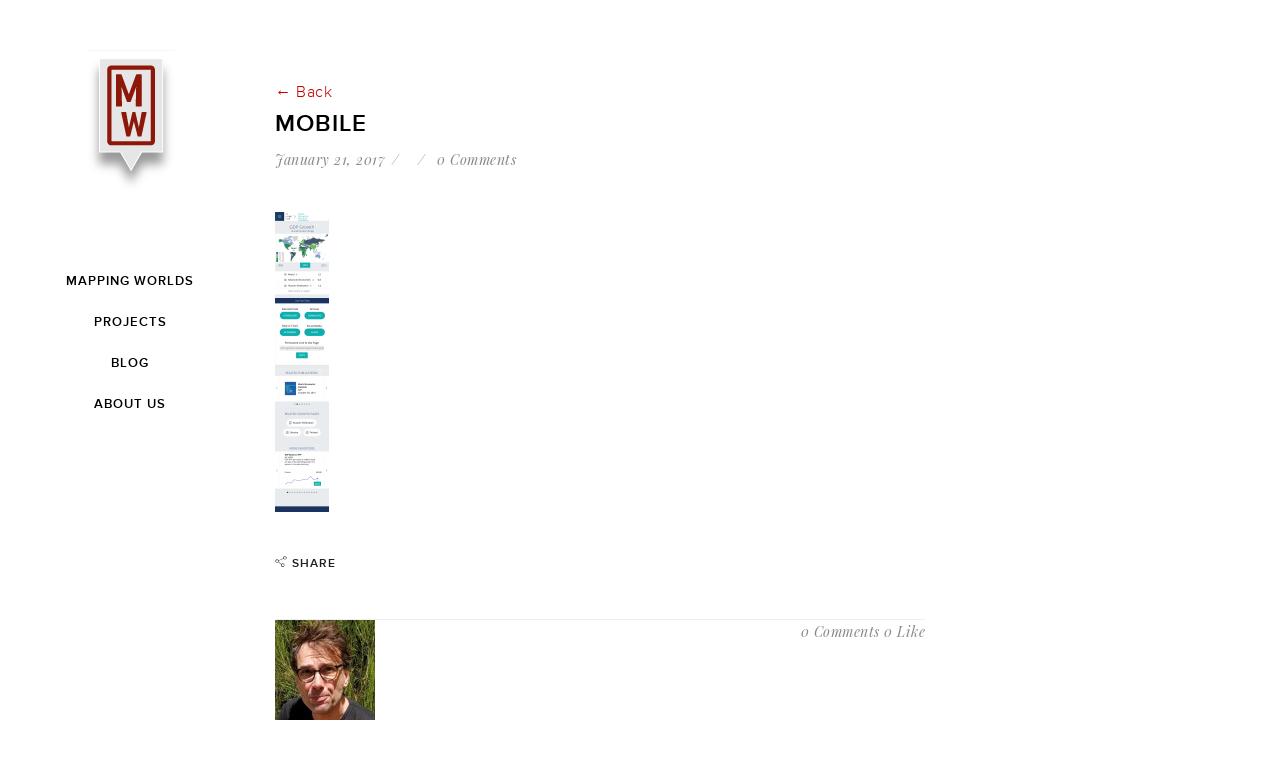

--- FILE ---
content_type: text/html; charset=UTF-8
request_url: https://www.mappingworlds.nl/starting-point-of-a-story/mobile/
body_size: 9083
content:
<!DOCTYPE html>
<html lang="en-US">
<head>
<meta charset="UTF-8" />
<meta name="viewport" content="width=device-width" />
<link rel="profile" href="http://gmpg.org/xfn/11" />
<link rel="pingback" href="https://www.mappingworlds.nl/xmlrpc.php" />
<!--[if lt IE 9]>
<script src="https://www.mappingworlds.nl/wp-content/themes/zk_monaco/js/html5.js" type="text/javascript"></script>
<![endif]-->
<meta name='robots' content='index, follow, max-image-preview:large, max-snippet:-1, max-video-preview:-1' />

	<!-- This site is optimized with the Yoast SEO plugin v20.1 - https://yoast.com/wordpress/plugins/seo/ -->
	<title>MOBILE - Mapping Worlds</title>
	<link rel="canonical" href="https://www.mappingworlds.nl/starting-point-of-a-story/mobile/" />
	<meta property="og:locale" content="en_US" />
	<meta property="og:type" content="article" />
	<meta property="og:title" content="MOBILE - Mapping Worlds" />
	<meta property="og:url" content="https://www.mappingworlds.nl/starting-point-of-a-story/mobile/" />
	<meta property="og:site_name" content="Mapping Worlds" />
	<meta property="og:image" content="https://www.mappingworlds.nl/starting-point-of-a-story/mobile" />
	<meta property="og:image:width" content="750" />
	<meta property="og:image:height" content="4193" />
	<meta property="og:image:type" content="image/png" />
	<meta name="twitter:card" content="summary_large_image" />
	<script type="application/ld+json" class="yoast-schema-graph">{"@context":"https://schema.org","@graph":[{"@type":"WebPage","@id":"https://www.mappingworlds.nl/starting-point-of-a-story/mobile/","url":"https://www.mappingworlds.nl/starting-point-of-a-story/mobile/","name":"MOBILE - Mapping Worlds","isPartOf":{"@id":"https://www.mappingworlds.nl/#website"},"primaryImageOfPage":{"@id":"https://www.mappingworlds.nl/starting-point-of-a-story/mobile/#primaryimage"},"image":{"@id":"https://www.mappingworlds.nl/starting-point-of-a-story/mobile/#primaryimage"},"thumbnailUrl":"https://www.mappingworlds.nl/wp-content/uploads/2017/01/MOBILE.png","datePublished":"2017-01-21T19:25:03+00:00","dateModified":"2017-01-21T19:25:03+00:00","breadcrumb":{"@id":"https://www.mappingworlds.nl/starting-point-of-a-story/mobile/#breadcrumb"},"inLanguage":"en-US","potentialAction":[{"@type":"ReadAction","target":["https://www.mappingworlds.nl/starting-point-of-a-story/mobile/"]}]},{"@type":"ImageObject","inLanguage":"en-US","@id":"https://www.mappingworlds.nl/starting-point-of-a-story/mobile/#primaryimage","url":"https://www.mappingworlds.nl/wp-content/uploads/2017/01/MOBILE.png","contentUrl":"https://www.mappingworlds.nl/wp-content/uploads/2017/01/MOBILE.png","width":750,"height":4193},{"@type":"BreadcrumbList","@id":"https://www.mappingworlds.nl/starting-point-of-a-story/mobile/#breadcrumb","itemListElement":[{"@type":"ListItem","position":1,"name":"Home","item":"https://www.mappingworlds.nl/"},{"@type":"ListItem","position":2,"name":"The starting point of a story","item":"https://www.mappingworlds.nl/starting-point-of-a-story/"},{"@type":"ListItem","position":3,"name":"MOBILE"}]},{"@type":"WebSite","@id":"https://www.mappingworlds.nl/#website","url":"https://www.mappingworlds.nl/","name":"Mapping Worlds","description":"","potentialAction":[{"@type":"SearchAction","target":{"@type":"EntryPoint","urlTemplate":"https://www.mappingworlds.nl/?s={search_term_string}"},"query-input":"required name=search_term_string"}],"inLanguage":"en-US"}]}</script>
	<!-- / Yoast SEO plugin. -->


<link rel='dns-prefetch' href='//fonts.googleapis.com' />
<link rel="alternate" type="application/rss+xml" title="Mapping Worlds &raquo; Feed" href="https://www.mappingworlds.nl/feed/" />
<script type="text/javascript">
/* <![CDATA[ */
window._wpemojiSettings = {"baseUrl":"https:\/\/s.w.org\/images\/core\/emoji\/14.0.0\/72x72\/","ext":".png","svgUrl":"https:\/\/s.w.org\/images\/core\/emoji\/14.0.0\/svg\/","svgExt":".svg","source":{"concatemoji":"https:\/\/www.mappingworlds.nl\/wp-includes\/js\/wp-emoji-release.min.js?ver=6.4.3"}};
/*! This file is auto-generated */
!function(i,n){var o,s,e;function c(e){try{var t={supportTests:e,timestamp:(new Date).valueOf()};sessionStorage.setItem(o,JSON.stringify(t))}catch(e){}}function p(e,t,n){e.clearRect(0,0,e.canvas.width,e.canvas.height),e.fillText(t,0,0);var t=new Uint32Array(e.getImageData(0,0,e.canvas.width,e.canvas.height).data),r=(e.clearRect(0,0,e.canvas.width,e.canvas.height),e.fillText(n,0,0),new Uint32Array(e.getImageData(0,0,e.canvas.width,e.canvas.height).data));return t.every(function(e,t){return e===r[t]})}function u(e,t,n){switch(t){case"flag":return n(e,"\ud83c\udff3\ufe0f\u200d\u26a7\ufe0f","\ud83c\udff3\ufe0f\u200b\u26a7\ufe0f")?!1:!n(e,"\ud83c\uddfa\ud83c\uddf3","\ud83c\uddfa\u200b\ud83c\uddf3")&&!n(e,"\ud83c\udff4\udb40\udc67\udb40\udc62\udb40\udc65\udb40\udc6e\udb40\udc67\udb40\udc7f","\ud83c\udff4\u200b\udb40\udc67\u200b\udb40\udc62\u200b\udb40\udc65\u200b\udb40\udc6e\u200b\udb40\udc67\u200b\udb40\udc7f");case"emoji":return!n(e,"\ud83e\udef1\ud83c\udffb\u200d\ud83e\udef2\ud83c\udfff","\ud83e\udef1\ud83c\udffb\u200b\ud83e\udef2\ud83c\udfff")}return!1}function f(e,t,n){var r="undefined"!=typeof WorkerGlobalScope&&self instanceof WorkerGlobalScope?new OffscreenCanvas(300,150):i.createElement("canvas"),a=r.getContext("2d",{willReadFrequently:!0}),o=(a.textBaseline="top",a.font="600 32px Arial",{});return e.forEach(function(e){o[e]=t(a,e,n)}),o}function t(e){var t=i.createElement("script");t.src=e,t.defer=!0,i.head.appendChild(t)}"undefined"!=typeof Promise&&(o="wpEmojiSettingsSupports",s=["flag","emoji"],n.supports={everything:!0,everythingExceptFlag:!0},e=new Promise(function(e){i.addEventListener("DOMContentLoaded",e,{once:!0})}),new Promise(function(t){var n=function(){try{var e=JSON.parse(sessionStorage.getItem(o));if("object"==typeof e&&"number"==typeof e.timestamp&&(new Date).valueOf()<e.timestamp+604800&&"object"==typeof e.supportTests)return e.supportTests}catch(e){}return null}();if(!n){if("undefined"!=typeof Worker&&"undefined"!=typeof OffscreenCanvas&&"undefined"!=typeof URL&&URL.createObjectURL&&"undefined"!=typeof Blob)try{var e="postMessage("+f.toString()+"("+[JSON.stringify(s),u.toString(),p.toString()].join(",")+"));",r=new Blob([e],{type:"text/javascript"}),a=new Worker(URL.createObjectURL(r),{name:"wpTestEmojiSupports"});return void(a.onmessage=function(e){c(n=e.data),a.terminate(),t(n)})}catch(e){}c(n=f(s,u,p))}t(n)}).then(function(e){for(var t in e)n.supports[t]=e[t],n.supports.everything=n.supports.everything&&n.supports[t],"flag"!==t&&(n.supports.everythingExceptFlag=n.supports.everythingExceptFlag&&n.supports[t]);n.supports.everythingExceptFlag=n.supports.everythingExceptFlag&&!n.supports.flag,n.DOMReady=!1,n.readyCallback=function(){n.DOMReady=!0}}).then(function(){return e}).then(function(){var e;n.supports.everything||(n.readyCallback(),(e=n.source||{}).concatemoji?t(e.concatemoji):e.wpemoji&&e.twemoji&&(t(e.twemoji),t(e.wpemoji)))}))}((window,document),window._wpemojiSettings);
/* ]]> */
</script>
<style id='wp-emoji-styles-inline-css' type='text/css'>

	img.wp-smiley, img.emoji {
		display: inline !important;
		border: none !important;
		box-shadow: none !important;
		height: 1em !important;
		width: 1em !important;
		margin: 0 0.07em !important;
		vertical-align: -0.1em !important;
		background: none !important;
		padding: 0 !important;
	}
</style>
<link rel='stylesheet' id='wp-block-library-css' href='https://www.mappingworlds.nl/wp-includes/css/dist/block-library/style.min.css?ver=6.4.3' type='text/css' media='all' />
<style id='classic-theme-styles-inline-css' type='text/css'>
/*! This file is auto-generated */
.wp-block-button__link{color:#fff;background-color:#32373c;border-radius:9999px;box-shadow:none;text-decoration:none;padding:calc(.667em + 2px) calc(1.333em + 2px);font-size:1.125em}.wp-block-file__button{background:#32373c;color:#fff;text-decoration:none}
</style>
<style id='global-styles-inline-css' type='text/css'>
body{--wp--preset--color--black: #000000;--wp--preset--color--cyan-bluish-gray: #abb8c3;--wp--preset--color--white: #ffffff;--wp--preset--color--pale-pink: #f78da7;--wp--preset--color--vivid-red: #cf2e2e;--wp--preset--color--luminous-vivid-orange: #ff6900;--wp--preset--color--luminous-vivid-amber: #fcb900;--wp--preset--color--light-green-cyan: #7bdcb5;--wp--preset--color--vivid-green-cyan: #00d084;--wp--preset--color--pale-cyan-blue: #8ed1fc;--wp--preset--color--vivid-cyan-blue: #0693e3;--wp--preset--color--vivid-purple: #9b51e0;--wp--preset--gradient--vivid-cyan-blue-to-vivid-purple: linear-gradient(135deg,rgba(6,147,227,1) 0%,rgb(155,81,224) 100%);--wp--preset--gradient--light-green-cyan-to-vivid-green-cyan: linear-gradient(135deg,rgb(122,220,180) 0%,rgb(0,208,130) 100%);--wp--preset--gradient--luminous-vivid-amber-to-luminous-vivid-orange: linear-gradient(135deg,rgba(252,185,0,1) 0%,rgba(255,105,0,1) 100%);--wp--preset--gradient--luminous-vivid-orange-to-vivid-red: linear-gradient(135deg,rgba(255,105,0,1) 0%,rgb(207,46,46) 100%);--wp--preset--gradient--very-light-gray-to-cyan-bluish-gray: linear-gradient(135deg,rgb(238,238,238) 0%,rgb(169,184,195) 100%);--wp--preset--gradient--cool-to-warm-spectrum: linear-gradient(135deg,rgb(74,234,220) 0%,rgb(151,120,209) 20%,rgb(207,42,186) 40%,rgb(238,44,130) 60%,rgb(251,105,98) 80%,rgb(254,248,76) 100%);--wp--preset--gradient--blush-light-purple: linear-gradient(135deg,rgb(255,206,236) 0%,rgb(152,150,240) 100%);--wp--preset--gradient--blush-bordeaux: linear-gradient(135deg,rgb(254,205,165) 0%,rgb(254,45,45) 50%,rgb(107,0,62) 100%);--wp--preset--gradient--luminous-dusk: linear-gradient(135deg,rgb(255,203,112) 0%,rgb(199,81,192) 50%,rgb(65,88,208) 100%);--wp--preset--gradient--pale-ocean: linear-gradient(135deg,rgb(255,245,203) 0%,rgb(182,227,212) 50%,rgb(51,167,181) 100%);--wp--preset--gradient--electric-grass: linear-gradient(135deg,rgb(202,248,128) 0%,rgb(113,206,126) 100%);--wp--preset--gradient--midnight: linear-gradient(135deg,rgb(2,3,129) 0%,rgb(40,116,252) 100%);--wp--preset--font-size--small: 13px;--wp--preset--font-size--medium: 20px;--wp--preset--font-size--large: 36px;--wp--preset--font-size--x-large: 42px;--wp--preset--spacing--20: 0.44rem;--wp--preset--spacing--30: 0.67rem;--wp--preset--spacing--40: 1rem;--wp--preset--spacing--50: 1.5rem;--wp--preset--spacing--60: 2.25rem;--wp--preset--spacing--70: 3.38rem;--wp--preset--spacing--80: 5.06rem;--wp--preset--shadow--natural: 6px 6px 9px rgba(0, 0, 0, 0.2);--wp--preset--shadow--deep: 12px 12px 50px rgba(0, 0, 0, 0.4);--wp--preset--shadow--sharp: 6px 6px 0px rgba(0, 0, 0, 0.2);--wp--preset--shadow--outlined: 6px 6px 0px -3px rgba(255, 255, 255, 1), 6px 6px rgba(0, 0, 0, 1);--wp--preset--shadow--crisp: 6px 6px 0px rgba(0, 0, 0, 1);}:where(.is-layout-flex){gap: 0.5em;}:where(.is-layout-grid){gap: 0.5em;}body .is-layout-flow > .alignleft{float: left;margin-inline-start: 0;margin-inline-end: 2em;}body .is-layout-flow > .alignright{float: right;margin-inline-start: 2em;margin-inline-end: 0;}body .is-layout-flow > .aligncenter{margin-left: auto !important;margin-right: auto !important;}body .is-layout-constrained > .alignleft{float: left;margin-inline-start: 0;margin-inline-end: 2em;}body .is-layout-constrained > .alignright{float: right;margin-inline-start: 2em;margin-inline-end: 0;}body .is-layout-constrained > .aligncenter{margin-left: auto !important;margin-right: auto !important;}body .is-layout-constrained > :where(:not(.alignleft):not(.alignright):not(.alignfull)){max-width: var(--wp--style--global--content-size);margin-left: auto !important;margin-right: auto !important;}body .is-layout-constrained > .alignwide{max-width: var(--wp--style--global--wide-size);}body .is-layout-flex{display: flex;}body .is-layout-flex{flex-wrap: wrap;align-items: center;}body .is-layout-flex > *{margin: 0;}body .is-layout-grid{display: grid;}body .is-layout-grid > *{margin: 0;}:where(.wp-block-columns.is-layout-flex){gap: 2em;}:where(.wp-block-columns.is-layout-grid){gap: 2em;}:where(.wp-block-post-template.is-layout-flex){gap: 1.25em;}:where(.wp-block-post-template.is-layout-grid){gap: 1.25em;}.has-black-color{color: var(--wp--preset--color--black) !important;}.has-cyan-bluish-gray-color{color: var(--wp--preset--color--cyan-bluish-gray) !important;}.has-white-color{color: var(--wp--preset--color--white) !important;}.has-pale-pink-color{color: var(--wp--preset--color--pale-pink) !important;}.has-vivid-red-color{color: var(--wp--preset--color--vivid-red) !important;}.has-luminous-vivid-orange-color{color: var(--wp--preset--color--luminous-vivid-orange) !important;}.has-luminous-vivid-amber-color{color: var(--wp--preset--color--luminous-vivid-amber) !important;}.has-light-green-cyan-color{color: var(--wp--preset--color--light-green-cyan) !important;}.has-vivid-green-cyan-color{color: var(--wp--preset--color--vivid-green-cyan) !important;}.has-pale-cyan-blue-color{color: var(--wp--preset--color--pale-cyan-blue) !important;}.has-vivid-cyan-blue-color{color: var(--wp--preset--color--vivid-cyan-blue) !important;}.has-vivid-purple-color{color: var(--wp--preset--color--vivid-purple) !important;}.has-black-background-color{background-color: var(--wp--preset--color--black) !important;}.has-cyan-bluish-gray-background-color{background-color: var(--wp--preset--color--cyan-bluish-gray) !important;}.has-white-background-color{background-color: var(--wp--preset--color--white) !important;}.has-pale-pink-background-color{background-color: var(--wp--preset--color--pale-pink) !important;}.has-vivid-red-background-color{background-color: var(--wp--preset--color--vivid-red) !important;}.has-luminous-vivid-orange-background-color{background-color: var(--wp--preset--color--luminous-vivid-orange) !important;}.has-luminous-vivid-amber-background-color{background-color: var(--wp--preset--color--luminous-vivid-amber) !important;}.has-light-green-cyan-background-color{background-color: var(--wp--preset--color--light-green-cyan) !important;}.has-vivid-green-cyan-background-color{background-color: var(--wp--preset--color--vivid-green-cyan) !important;}.has-pale-cyan-blue-background-color{background-color: var(--wp--preset--color--pale-cyan-blue) !important;}.has-vivid-cyan-blue-background-color{background-color: var(--wp--preset--color--vivid-cyan-blue) !important;}.has-vivid-purple-background-color{background-color: var(--wp--preset--color--vivid-purple) !important;}.has-black-border-color{border-color: var(--wp--preset--color--black) !important;}.has-cyan-bluish-gray-border-color{border-color: var(--wp--preset--color--cyan-bluish-gray) !important;}.has-white-border-color{border-color: var(--wp--preset--color--white) !important;}.has-pale-pink-border-color{border-color: var(--wp--preset--color--pale-pink) !important;}.has-vivid-red-border-color{border-color: var(--wp--preset--color--vivid-red) !important;}.has-luminous-vivid-orange-border-color{border-color: var(--wp--preset--color--luminous-vivid-orange) !important;}.has-luminous-vivid-amber-border-color{border-color: var(--wp--preset--color--luminous-vivid-amber) !important;}.has-light-green-cyan-border-color{border-color: var(--wp--preset--color--light-green-cyan) !important;}.has-vivid-green-cyan-border-color{border-color: var(--wp--preset--color--vivid-green-cyan) !important;}.has-pale-cyan-blue-border-color{border-color: var(--wp--preset--color--pale-cyan-blue) !important;}.has-vivid-cyan-blue-border-color{border-color: var(--wp--preset--color--vivid-cyan-blue) !important;}.has-vivid-purple-border-color{border-color: var(--wp--preset--color--vivid-purple) !important;}.has-vivid-cyan-blue-to-vivid-purple-gradient-background{background: var(--wp--preset--gradient--vivid-cyan-blue-to-vivid-purple) !important;}.has-light-green-cyan-to-vivid-green-cyan-gradient-background{background: var(--wp--preset--gradient--light-green-cyan-to-vivid-green-cyan) !important;}.has-luminous-vivid-amber-to-luminous-vivid-orange-gradient-background{background: var(--wp--preset--gradient--luminous-vivid-amber-to-luminous-vivid-orange) !important;}.has-luminous-vivid-orange-to-vivid-red-gradient-background{background: var(--wp--preset--gradient--luminous-vivid-orange-to-vivid-red) !important;}.has-very-light-gray-to-cyan-bluish-gray-gradient-background{background: var(--wp--preset--gradient--very-light-gray-to-cyan-bluish-gray) !important;}.has-cool-to-warm-spectrum-gradient-background{background: var(--wp--preset--gradient--cool-to-warm-spectrum) !important;}.has-blush-light-purple-gradient-background{background: var(--wp--preset--gradient--blush-light-purple) !important;}.has-blush-bordeaux-gradient-background{background: var(--wp--preset--gradient--blush-bordeaux) !important;}.has-luminous-dusk-gradient-background{background: var(--wp--preset--gradient--luminous-dusk) !important;}.has-pale-ocean-gradient-background{background: var(--wp--preset--gradient--pale-ocean) !important;}.has-electric-grass-gradient-background{background: var(--wp--preset--gradient--electric-grass) !important;}.has-midnight-gradient-background{background: var(--wp--preset--gradient--midnight) !important;}.has-small-font-size{font-size: var(--wp--preset--font-size--small) !important;}.has-medium-font-size{font-size: var(--wp--preset--font-size--medium) !important;}.has-large-font-size{font-size: var(--wp--preset--font-size--large) !important;}.has-x-large-font-size{font-size: var(--wp--preset--font-size--x-large) !important;}
.wp-block-navigation a:where(:not(.wp-element-button)){color: inherit;}
:where(.wp-block-post-template.is-layout-flex){gap: 1.25em;}:where(.wp-block-post-template.is-layout-grid){gap: 1.25em;}
:where(.wp-block-columns.is-layout-flex){gap: 2em;}:where(.wp-block-columns.is-layout-grid){gap: 2em;}
.wp-block-pullquote{font-size: 1.5em;line-height: 1.6;}
</style>
<link rel='stylesheet' id='contact-form-7-css' href='https://www.mappingworlds.nl/wp-content/plugins/contact-form-7/includes/css/styles.css?ver=5.7.7' type='text/css' media='all' />
<link rel='stylesheet' id='rs-plugin-settings-css' href='https://www.mappingworlds.nl/wp-content/plugins/revslider/public/assets/css/settings.css?ver=5.0.6' type='text/css' media='all' />
<style id='rs-plugin-settings-inline-css' type='text/css'>
.tp-caption a{color:#ff7302;text-shadow:none;-webkit-transition:all 0.2s ease-out;-moz-transition:all 0.2s ease-out;-o-transition:all 0.2s ease-out;-ms-transition:all 0.2s ease-out}.tp-caption a:hover{color:#ffa902}
</style>
<link rel='stylesheet' id='cms-plugin-stylesheet-css' href='https://www.mappingworlds.nl/wp-content/plugins/zooka/assets/css/cms-style.css?ver=6.4.3' type='text/css' media='all' />
<link rel='stylesheet' id='parent-style-css' href='https://www.mappingworlds.nl/wp-content/themes/zk_monaco/style.css?ver=6.4.3' type='text/css' media='all' />
<link rel='stylesheet' id='cmssuperheroes-bootstrap-css' href='https://www.mappingworlds.nl/wp-content/themes/zk_monaco/assets/css/bootstrap.min.css?ver=3.3.4' type='text/css' media='all' />
<link rel='stylesheet' id='cmssuperheroes-font-awesome-css' href='https://www.mappingworlds.nl/wp-content/themes/zk_monaco/assets/css/font-awesome.min.css?ver=4.3.0' type='text/css' media='all' />
<link rel='stylesheet' id='cmssuperheroes-font-ionicons-css' href='https://www.mappingworlds.nl/wp-content/themes/zk_monaco/assets/css/ionicons.min.css?ver=2.0.1' type='text/css' media='all' />
<link rel='stylesheet' id='cmssuperheroes-pe-icon-css' href='https://www.mappingworlds.nl/wp-content/themes/zk_monaco/assets/css/pe-icon-7-stroke.css?ver=1.0.1' type='text/css' media='all' />
<link rel='stylesheet' id='cmssuperheroes-style-css' href='https://www.mappingworlds.nl/wp-content/themes/zk_monaco-kurzor/style.css?ver=6.4.3' type='text/css' media='all' />
<!--[if lt IE 9]>
<link rel='stylesheet' id='twentytwelve-ie-css' href='https://www.mappingworlds.nl/wp-content/themes/zk_monaco/assets/css/ie.css?ver=20121010' type='text/css' media='all' />
<![endif]-->
<link rel='stylesheet' id='cmssuperheroes-static-css' href='https://www.mappingworlds.nl/wp-content/themes/zk_monaco/assets/css/static.css?ver=1.0.0' type='text/css' media='all' />
<link rel='stylesheet' id='prettyphoto-css' href='https://www.mappingworlds.nl/wp-content/plugins/js_composer/assets/lib/prettyphoto/css/prettyPhoto.css?ver=4.6.1' type='text/css' media='screen' />
<link rel='stylesheet' id='widget_cms_social_scripts-css' href='https://www.mappingworlds.nl/wp-content/themes/zk_monaco/inc/widgets/cms_social.css?ver=6.4.3' type='text/css' media='all' />
<link rel='stylesheet' id='widget_cms_instagram_scripts-css' href='https://www.mappingworlds.nl/wp-content/themes/zk_monaco/inc/widgets/cms_instagram.css?ver=6.4.3' type='text/css' media='all' />
<link rel='stylesheet' id='redux-google-fonts-smof_data-css' href='https://fonts.googleapis.com/css?family=Playfair+Display%3A400italic&#038;ver=1626953847' type='text/css' media='all' />
<script type="text/javascript" src="https://www.mappingworlds.nl/wp-includes/js/jquery/jquery.min.js?ver=3.7.1" id="jquery-core-js"></script>
<script type="text/javascript" src="https://www.mappingworlds.nl/wp-includes/js/jquery/jquery-migrate.min.js?ver=3.4.1" id="jquery-migrate-js"></script>
<script type="text/javascript" src="https://www.mappingworlds.nl/wp-content/plugins/revslider/public/assets/js/jquery.themepunch.tools.min.js?ver=5.0.6" id="tp-tools-js"></script>
<script type="text/javascript" src="https://www.mappingworlds.nl/wp-content/plugins/revslider/public/assets/js/jquery.themepunch.revolution.min.js?ver=5.0.6" id="revmin-js"></script>
<script type="text/javascript" src="https://www.mappingworlds.nl/wp-content/themes/zk_monaco/assets/js/bootstrap.min.js?ver=3.3.2" id="cmssuperheroes-bootstrap-js"></script>
<link rel="https://api.w.org/" href="https://www.mappingworlds.nl/wp-json/" /><link rel="alternate" type="application/json" href="https://www.mappingworlds.nl/wp-json/wp/v2/media/868" /><link rel="EditURI" type="application/rsd+xml" title="RSD" href="https://www.mappingworlds.nl/xmlrpc.php?rsd" />
<meta name="generator" content="WordPress 6.4.3" />
<link rel='shortlink' href='https://www.mappingworlds.nl/?p=868' />
<link rel="alternate" type="application/json+oembed" href="https://www.mappingworlds.nl/wp-json/oembed/1.0/embed?url=https%3A%2F%2Fwww.mappingworlds.nl%2Fstarting-point-of-a-story%2Fmobile%2F" />
<link rel="alternate" type="text/xml+oembed" href="https://www.mappingworlds.nl/wp-json/oembed/1.0/embed?url=https%3A%2F%2Fwww.mappingworlds.nl%2Fstarting-point-of-a-story%2Fmobile%2F&#038;format=xml" />
<style type="text/css" data-type="cms_shortcodes-custom-css">   #cms-page:not(.header-v1) #cms-header-logo a,#cms-page:not(.header-v1) .main-navigation ul:first-child > li > a,#cms-page:not(.header-v1) .main-navigation ul:first-child > li > span{line-height:110px}#cms-page:not(.header-v1) #cms-header-logo a img{height:44px}#cms-page:not(.header-v1) .header-sticky #cms-header-logo a,#cms-page:not(.header-v1) .header-sticky .main-navigation ul:first-child > li > a,#cms-page:not(.header-v1) .header-sticky .main-navigation ul:first-child > li > span{line-height:80px}#cms-page:not(.header-v1) .header-sticky #cms-header-logo a img{height:22px}@media (max-width:991px){#masthead #cms-header-navigation{top:110px}#masthead .has-sticky #cms-header-navigation{top:80px}}</style><meta name="generator" content="Powered by Visual Composer - drag and drop page builder for WordPress."/>
<!--[if IE 8]><link rel="stylesheet" type="text/css" href="https://www.mappingworlds.nl/wp-content/plugins/js_composer/assets/css/vc-ie8.css" media="screen"><![endif]--><meta name="generator" content="Powered by Slider Revolution 5.0.6 - responsive, Mobile-Friendly Slider Plugin for WordPress with comfortable drag and drop interface." />
<style type="text/css" title="dynamic-css" class="options-output">body{background-color:#ffffff;}#cms-content-wrapper{background-color:#ffffff;}a{color:#b46d70;}a:hover{color:#888888;}body, .tags-list a{line-height:24px;letter-spacing:0.5px;font-style:normal;color:#888888;font-size:14px;}h1,.h1,h1 a,.h1 a{line-height:77px;letter-spacing:1px;font-style:normal;color:#1f1f1f;font-size:48px;}h2,.h2,h2 a,.h2 a{line-height:39px;letter-spacing:1px;font-style:normal;color:#1f1f1f;font-size:24px;}h3,.h3,h3 a,.h3 a{line-height:29px;letter-spacing:1px;font-style:normal;color:#1f1f1f;font-size:18px;}h4,.h4,h4 a,.h4 a{line-height:26px;letter-spacing:1px;font-weight:400;font-style:normal;color:#1f1f1f;font-size:16px;}h5,.h5,h5 a,.h5 a, thead, ul.product_list_widget span.product-title{line-height:20px;letter-spacing:1px;font-style:normal;color:#1f1f1f;font-size:14px;}h6,.h6,h6 a,.h6 a{line-height:16px;letter-spacing:1px;font-style:normal;color:#1f1f1f;font-size:12px;}.cms-header-fixed-bg #cms-header.header-fixed, .cms-header-fixed-bg #cms-header.header-ontop{background-color:;}#masthead{border-bottom:0px solid transparent;}#masthead{background-color:transparent;}.main-navigation > div ul:first-child > li > a{text-transform:uppercase;letter-spacing:1px;font-size:13px;}.main-navigation > div ul:first-child ul{background-color:#000000;}.main-navigation > div ul:first-child > li li a{color:#ffffff;}.main-navigation > div ul:first-child > li li a:hover{color:#b46d70;}.main-navigation > div ul:first-child > li li a:active{color:#b46d70;}.main-navigation > div ul:first-child > li li, .main-navigation > div ul:first-child > li li a{line-height:24px;font-size:14px;}
                .main-navigation > div ul:first-child > li li:not(.group):hover, 
                .main-navigation > div ul:first-child > li li.current-menu-item:not(.group)
            {background-color:transparent;}
                .main-navigation > div ul:first-child > li li:not(.group), 
                .main-navigation > div ul:first-child > li > ul.multicolumn > li.group > a
            {border-bottom:0px solid #999999;}#masthead #cms-header-navigation.tablets-nav{background-color:#000000;}#cms-header-navigation.tablets-nav .main-navigation a{line-height:24px;font-size:14px;}#cms-header-navigation.tablets-nav a:hover, #cms-header-navigation.tablets-nav .current-menu-item > a{background-color:transparent;}#cms-header-navigation.tablets-nav .nav-menu > a{border-bottom:0px solid #999999;}.page-title{background-repeat:repeat;background-size:inherit;background-attachment:fixed;background-position:center top;background-image:url('https://www.mappingworlds.nl/wp-content/themes/zk_monaco/assets/images/dummy/bg-page-title.jpg');}#page-title{margin-top:0;margin-right:0;margin-bottom:100px;margin-left:0;}#page-title{padding-top:200px;padding-right:0;padding-bottom:100px;padding-left:0;}.page-title #page-title-text h1, .page-sub-title{color:#ffffff;}.page-title #breadcrumb-text,.page-title #breadcrumb-text ul li a:hover{color:#ffffff;}#footer-wrapper{margin-top:100px;}#footer-wrapper{border-top:0px solid inherit;border-bottom:0px solid inherit;}footer#footer-wrapper .footer-wrapper-inner:before{background-color:;}#cms-footer-top, #cms-footer-top a{color:#ffffff;}footer #cms-footer-top{background-color:#8d1913;}footer #cms-footer-top{padding-top:100px;}#cms-footer-top > .container:after{border-bottom:1px solid #8d1913;}#cms-footer-top aside.widget .wg-title{color:#ffffff;}#cms-footer-bottom, #cms-footer-bottom a{line-height:24px;color:#fff;font-size:16px;}footer #cms-footer-bottom{background-color:#8d1913;}footer #cms-footer-bottom{padding-bottom:75px;}</style><noscript><style> .wpb_animate_when_almost_visible { opacity: 1; }</style></noscript></head>
<body class="attachment attachment-template-default single single-attachment postid-868 attachmentid-868 attachment-png wpb-js-composer js-comp-ver-4.6.1 vc_responsive">
<!-- Global site tag (gtag.js) - Google Analytics -->
<script async src="https://www.googletagmanager.com/gtag/js?id=UA-10873771-1"></script>
<script>
  window.dataLayer = window.dataLayer || [];
  function gtag(){dataLayer.push(arguments);}
  gtag('js', new Date());

  gtag('config', 'UA-10873771-1');
</script>
<div id="cms-page" class="cs-wide header-v1 header-left header-ontop clearfix ">
    <section id="cms-header-wrapper" class="clearfix">
            	
    	<header id="masthead" class="site-header header-v1 header-left header-ontop clearfix" role="banner">
    		    <div id="cms-header" class="cms-header header-v1 header-ontop no-sticky clearfix">
    <div id="cms-header-inner">
        <div id="cms-header-logo">
            <a href="https://www.mappingworlds.nl"><img alt="" src="https://www.mappingworlds.nl/wp-content/uploads/2016/02/logo_v1.png"></a>
        </div>
        <div id="cms-header-navigation">
            <nav id="site-navigation" class="main-navigation" role="navigation">
                <div class="menu-menu-container"><ul id="menu-menu" class="nav-menu menu-main-menu"><li id="menu-item-517" class="menu-item menu-item-type-post_type menu-item-object-page menu-item-home no_group menu-item-517" data-depth="0"><a href="https://www.mappingworlds.nl/" class=""><span class="menu-title">Mapping worlds</span></a></li>
<li id="menu-item-589" class="menu-item menu-item-type-post_type menu-item-object-page no_group menu-item-589" data-depth="0"><a href="https://www.mappingworlds.nl/projects/" class=""><span class="menu-title">Projects</span></a></li>
<li id="menu-item-825" class="menu-item menu-item-type-post_type menu-item-object-page current_page_parent no_group menu-item-825" data-depth="0"><a href="https://www.mappingworlds.nl/blog/" class=""><span class="menu-title">Blog</span></a></li>
<li id="menu-item-826" class="menu-item menu-item-type-post_type menu-item-object-page no_group menu-item-826" data-depth="0"><a href="https://www.mappingworlds.nl/about-us/" class=""><span class="menu-title">About Us</span></a></li>
</ul></div>
            </nav>
        </div>
        <div id="cms-nav-extra" class="cms-nav-extra main-navigation">
                                        <div class="pull-left">
                                    </div>
                <div class="pull-left">
                                    </div>
                        <div id="cms-menu-mobile" class="pull-left"><ul><li><a><i class="fa fa-bars"></i></a></li></ul></div>
        </div>
    </div>
</div>
<!-- #site-navigation -->    	</header><!-- #masthead -->
    </section><!-- #cms-header-wrapper -->
	<section id="cms-content-wrapper" class=" clearfix">
                    <div class="no-container">
        <div id="page-title" class="page-title">
            <div class="container">
            <div class="row">
                                <div id="page-title-text" class="col-xs-12 col-sm-12 col-md-12 col-lg-12 text-center"><h1>MOBILE</h1></div>
                                </div>
            </div>
        </div><!-- #page-title -->
        </div>
        	<div id="main" class="main clearfix"><div class="container">
    <div class="row">
        <div id="primary" class="single col-xs-12 col-sm-9 col-md-8 col-lg-8">
            <div id="content" role="main">

                                    	<nav class="navigation post-navigation clearfix" role="navigation">
		<div class="nav-links clearfix">
			<a href="https://www.mappingworlds.nl/starting-point-of-a-story/" rel="prev"><span class="meta-nav pull-left">&larr; Back</span></a>					</div><!-- .nav-links -->
	</nav><!-- .navigation -->
	                    
<article id="post-868" class="single-post post-868 attachment type-attachment status-inherit hentry">
		<div class="entry-header">
		<h2 class="entry-title">MOBILE</h2>
		<div class="entry-meta cms-blog-meta cms-meta">    <ul class="list-unstyled list-inline">
        <li class="detail-date"><a href="https://www.mappingworlds.nl/2017/01/21/">January 21, 2017</a></li>
        <li class="detail-author"><a href="https://www.mappingworlds.nl/author/desmond/" title="Posts by " rel="author"></a></li>
                <li class="detail-comment"><a href="https://www.mappingworlds.nl/starting-point-of-a-story/mobile/">0 Comments</a></li>
    </ul>
    </div>
	</div>
	<!-- .entry-header -->

	<div class="entry-content">
		<p class="attachment"><a href='https://www.mappingworlds.nl/wp-content/uploads/2017/01/MOBILE.png'><img decoding="async" width="54" height="300" src="https://www.mappingworlds.nl/wp-content/uploads/2017/01/MOBILE-54x300.png" class="attachment-medium size-medium" alt="" /></a></p>
	</div>
	<!-- .entry-content -->

	<footer class="entry-footer clearfix">
	        <span class="post-share-title left">
        <span class="h6"><i class="pe-7s-share"></i> Share</span>
        <span class="post-share">
            <a target="_blank" href="https://www.facebook.com/sharer/sharer.php?u=https://www.mappingworlds.nl/starting-point-of-a-story/mobile/"><i class="fa fa-facebook"></i></a>
            <a target="_blank" href="https://twitter.com/home?status=Check out this article:%20MOBILE%20-%20https://www.mappingworlds.nl/starting-point-of-a-story/mobile/"><i class="fa fa-twitter"></i></a>
            <a target="_blank" href="https://pinterest.com/pin/create/button/?url=https://www.mappingworlds.nl/starting-point-of-a-story/mobile/&media=&description=MOBILE"><i class="fa fa-pinterest"></i></a>
            <a target="_blank" href="https://plus.google.com/share?url=https://www.mappingworlds.nl/starting-point-of-a-story/mobile/"><i class="fa fa-google-plus"></i></a>
            <a target="_blank" href="http://www.linkedin.com/shareArticle?mini=true&url=https://www.mappingworlds.nl/starting-point-of-a-story/mobile/&title=MOBILE"><i class="fa fa-linkedin"></i></a>
        </span>
    </span>
    	    			</footer>
	<!-- .entry-meta -->
</article>
<!-- #post -->

                    <div class="entry-author clearfix">
                        <div class="entry-author-avatar col-xs-6 col-sm-6 col-md-6 col-lg-6 nopaddingleft">
                            <div class="author-avatar vcard">
                                <img alt='' src='https://secure.gravatar.com/avatar/1c335dede3fb5be9f2ba71845b0d6a11?s=100&#038;d=mm&#038;r=g' srcset='https://secure.gravatar.com/avatar/1c335dede3fb5be9f2ba71845b0d6a11?s=200&#038;d=mm&#038;r=g 2x' class='avatar avatar-100 photo' height='100' width='100' decoding='async'/>                            </div>
                            <div class="author-info">
                                <h3></h3>
                                <div class="playfairdisplay">desmond@mappingworlds.nl</div>
                            </div>
                        </div>
                        <div class="entry-author-info col-xs-6 col-sm-6 col-md-6 col-lg-6 nopaddingright text-right">
                            <span class="single-comment playfairdisplay">0 Comments</span>                                <span class="cms-post-like playfairdisplay" data-id="868">0 Like</span>
                            </div>
                    </div>

                    
                
            </div><!-- #content -->
        </div><!-- #primary -->
        <div id="page-sidebar" class="col-xs-12 col-sm-3 col-md-4 col-lg-4">
            
	        </div>
    </div>
</div>
        </div><!-- #main -->
        </section> <!-- #cms-content-wrapper -->
        <footer id="footer-wrapper" class="footer-bottom-layout-2">
        <div class="footer-wrapper-inner">
                                        <div id="cms-footer-top">
                    <div class="container">
                        <div class="row">
                            <div class="col-xs-12 col-sm-4 col-md-6 col-lg-6"><aside id="text-2" class="widget widget_text"><h3 class="wg-title">MAPPING WORLDS</h3>			<div class="textwidget">Bos en Lommerweg 102-2<br/>
1055 ED  Amsterdam<br/>
The Netherlands<br/>
+31 (0) 20 447 1480
<div><a href="mailto:info@mappingworlds.com">info@mappingworlds.com</a></div></div>
		</aside></div>
                            <div class="col-xs-12 col-sm-4 col-md-3 col-lg-3"><aside id="text-3" class="widget widget_text"><h3 class="wg-title">LINKS</h3>			<div class="textwidget"><ul>
<li><a href="/projects/">Projects</a></li>
<li><a href="/about-us/">About us</a></li>
<li><a href="/blog/">Blog</a></li>
<li><a href="/newsletter/">Newsletter</a></li>
</ul></div>
		</aside></div>
                            <div class="col-xs-12 col-sm-4 col-md-3 col-lg-3"></div>
                        </div>
                    </div>
                </div>
                                                            <div id="cms-footer-bottom" class="layout-2">
                        <div class="container">
                             <div class="row">
                                <div class="footer-address footer-bottom-1 col-xs-12 col-sm-12 col-md-6 col-lg-6">
                                                                        <div class="footer-copyright  footer-bottom-2">
                                                                                    <div class="cms-copyright">
                                                <p class="attachment"><a href='https://www.mappingworlds.nl/wp-content/uploads/2017/01/MOBILE.png'><img loading="lazy" decoding="async" width="54" height="300" src="https://www.mappingworlds.nl/wp-content/uploads/2017/01/MOBILE-54x300.png" class="attachment-medium size-medium" alt="" /></a></p>
<p>COPYRIGHT: MAPPING WORLDS, 2017</p>
                                            </div>   
                                                                            </div>
                                </div>
                                <div class="footer-social footer-bottom-3 col-xs-12 col-sm-12 col-md-6 col-lg-6">
                                                                            <div class="cms-social">
                                                                                                                                                <a href="https://www.facebook.com/MappingWorlds" target="_blank">
                                                        <i class="fa fa-facebook" aria-hidden="true"></i>  
                                                    </a>
                                                                                                                                                                                                <a href="https://twitter.com/MappingWorlds" target="_blank">
                                                        <i class="fa fa-twitter" aria-hidden="true"></i>  
                                                    </a>
                                                                                                                                                                                                                                                                                                                            </div>   
                                                                    </div>
                            </div>
                        </div>
                    </div>   
                                    </div>
        </footer><!-- #footer-wrapper -->
    </div><!-- #page -->
        <script type="text/javascript" src="https://www.mappingworlds.nl/wp-content/plugins/contact-form-7/includes/swv/js/index.js?ver=5.7.7" id="swv-js"></script>
<script type="text/javascript" id="contact-form-7-js-extra">
/* <![CDATA[ */
var wpcf7 = {"api":{"root":"https:\/\/www.mappingworlds.nl\/wp-json\/","namespace":"contact-form-7\/v1"}};
/* ]]> */
</script>
<script type="text/javascript" src="https://www.mappingworlds.nl/wp-content/plugins/contact-form-7/includes/js/index.js?ver=5.7.7" id="contact-form-7-js"></script>
<script type="text/javascript" src="https://www.mappingworlds.nl/wp-content/themes/zk_monaco/assets/js/jquery.parallax-1.1.3.js?ver=1.1.3" id="cmssuperheroes-parallax-js"></script>
<script type="text/javascript" id="cmssuperheroes-main-js-extra">
/* <![CDATA[ */
var CMSOptions = {"header_type":"ontop","menu_sticky":"","menu_sticky_tablets":"","menu_sticky_mobile":"","paralax":"1","back_to_top":"1"};
/* ]]> */
</script>
<script type="text/javascript" src="https://www.mappingworlds.nl/wp-content/themes/zk_monaco/assets/js/main.js?ver=1.0.0" id="cmssuperheroes-main-js"></script>
<script type="text/javascript" src="https://www.mappingworlds.nl/wp-content/themes/zk_monaco/assets/js/menu.js?ver=1.0.0" id="cmssuperheroes-menu-js"></script>
<script type="text/javascript" src="https://www.mappingworlds.nl/wp-content/plugins/js_composer/assets/lib/prettyphoto/js/jquery.prettyPhoto.js?ver=4.6.1" id="prettyphoto-js"></script>
</body>
</html>

--- FILE ---
content_type: text/css
request_url: https://www.mappingworlds.nl/wp-content/themes/zk_monaco/style.css?ver=6.4.3
body_size: 1845
content:
/*
Theme Name: ZK Monaco
Theme URI: http://zooka.io
Author: ZOOKA
Author URI: http://themeforest.net/user/ZookaStudio
Description: The 2015 theme for WordPress is a fully responsive theme that looks great on any device. Features include a front page template with its own widgets, an optional display font, styling for post formats on both index and single views, and an optional no-sidebar page template. Make it yours with a custom menu, header image, and background.
Version: 1.1.3
License: GNU General Public License v2 or later
License URI: http://www.gnu.org/licenses/gpl-2.0.html
Tags: black, brown, orange, tan, white, yellow, light, one-column, two-columns, right-sidebar, fluid-layout, responsive-layout, custom-header, custom-menu, editor-style, featured-images, microformats, post-formats, rtl-language-support, sticky-post, translation-ready, accessibility-ready
Text Domain: zk_monaco

This theme, like WordPress, is licensed under the GPL.
Use it to make something cool, have fun, and share what you've learned with others.
*/


/**
 * Table of Contents
 *
 * 1.0 CONTENT
	1.1. Page
		* We made all style for blog, portfolio, archive, search page here : THEME_NAME/assets/scss/blog.scss
	1.2. Post
		* We made all style for post format, post type here : THEME_NAME/assets/scss/content.scss, THEME_NAME/assets/scss/portfolio.scss
	1.3. Comment
		* We made all style for page/post Comment form here : THEME_NAME/assets/scss/comment.scss
	1.4. Media
		* We added all style for wordpress media (like video, audio, gallery,...) here:  THEME_NAME/assets/scss/media.scss
	1.5. Button
		* We made all style for Button here : THEME_NAME/assets/scss/button.scss
	1.6. Form
		* We added all style for FORM here : THEME_NAME/assets/scss/form.scss
	1.7. Typography
		* We added all style for HTML tag here : THEME_NAME/assets/scss/typography.scss
	1.8. Our VC Element
		* All Style for our element work with VC here : THEME_NAME/assets/scss/elements.scss
	1.9 Custom our theme layout
		* We added some custom style for custom header layout, class suffix, page/post navigation,... here THEME_NAME/assets/scss/main.scss

 * 2.0 - Header
 	* We added all style for HEADER here: THEME_NAME/assets/scss/header.scss

 * 3.0 - Navigation
 	* We added all style for MAIN NAVITION here: THEME_NAME/assets/scss/navigation.scss

 * 4.0 - Page Title Bar
 	* We added all style for PAGE TITLE BAR here: THEME_NAME/assets/scss/pagetitle.scss

 * 5.0 - Footer
 	* We added all style for Footer here : THEME_NAME/assets/scss/footer.scss

 * 6.0 - Sidebar
 	* We added all style for Sidebar here : THEME_NAME/assets/scss/sidebar.scss

 * 7.0 - Widgets
 	* We added all style for Widgets here : THEME_NAME/assets/scss/widgets.scss

 * 8.0 - WooCommerce
 	* We added all style for WooCoomerce here : THEME_NAME/assets/scss/woocomerce.scss

 * 9.0 - Customs Bootstap
 	* We added some custom style for Bootstap here : THEME_NAME/assets/scss/customs.scss

 * 10.0 - Extensions
	* We added custom style for 3rd extensions/plugin we used in this theme (like: Revolution slider, Soundcloud,...) here : THEME_NAME/assets/scss/extensions.scss

 * 11.0 Mixins
 	* We added all mixins function used in this theme here:  THEME_NAME/assets/scss/mixins.scss

 * 12.0 Variations
 	* We added all VARIATIONS used in this theme here:  THEME_NAME/assets/scss/variations.scss

 * 13.0 - Media Queries
 *	  All style located in THEME_NAME/assets/scss/reponsive.scss
 *    13.1 - Mobile Large
 *    13.2 - Tablet Small
 *    13.3 - Tablet Large
 *    13.4 - Desktop Small
 *    13.5 - Desktop Medium
 *    13.6 - Desktop Large
 *    13.7 - Desktop X-Large
 */

/*body {
	color: #2d3638 !important;
}

 .menu-title {
 	color: #000;
 }

 .cms-header {
 	padding-top: 50px;
 }

 .current_page_item .menu-title {
 	color: #b46d70;
 }

.menu-title:hover{
 	color: #b46d70 !important;
 }

.current-menu-item a:after {
	border-color: #b46d70 !important;
}*/

/*.no-container {
	display: none;
}*/

/*#footer-wrapper {
	margin: 0 auto;
    padding: 0 15px;
    max-width: 100%;
}*/

/*@media(min-width: 1200px) {
	#footer-wrapper {
		width: 1200px;
	}
}

@media (max-width: 992px) and (min-width: 1200px){
	#footer-wrapper {
		width: 750px;
	}
}

@media (max-width: 992px) {
	#footer-wrapper {
		width: 750px;
	}
}*/

/*.main {
	padding: 100px 0 100px 0;
}*/

/*#cms-footer-bottom {
	background-color: #e6e6e6 !important;
	padding-bottom: 20px !important;
}

.footer-social {
	background-color: #e6e6e6 !important;
}

.footer-address {
	color: #555 !important;
}

#cms-footer-bottom .container {
	padding-top: 0 !important;
}*/

/*@media(max-width: 992px) {
	#cms-header-logo {
		display: none;
	}
}

.cms-nav-extra .fa:before {
	color: #2d3638;
}

.tablets-nav {
	background-color: #FFF !important;
	top: 60px !important;
}*/

/*#cms-footer-bottom .footer-social {
	float: right;
	width: 49%;
	text-align: right !important;
}*/

/*#cms-footer-bottom > .container {
	float: left;

}
*/

--- FILE ---
content_type: text/css
request_url: https://www.mappingworlds.nl/wp-content/themes/zk_monaco-kurzor/style.css?ver=6.4.3
body_size: 2600
content:
/*
Theme Name: ZK Monaco Kurzor
Theme URI: http://www.mappingworlds.nl
Author: Kurzor
Author URI: http://www.kurzor.net
Template: zk_monaco
Description: Updated theme ZK Monaco
Version: 1.0.0
License: GNU General Public License v2 or later
License URI: http://www.gnu.org/licenses/gpl-2.0.html
Tags: black, brown, orange, tan, white, yellow, light, one-column, two-columns, right-sidebar, fluid-layout, responsive-layout, custom-header, custom-menu, editor-style, featured-images, microformats, post-formats, rtl-language-support, sticky-post, translation-ready, accessibility-ready
Text Domain: zk_monaco-kurzor

This theme, like WordPress, is licensed under the GPL.
Use it to make something cool, have fun, and share what you've learned with others.
*/

@font-face {
	font-family: 'proxima_nova_rgregular';
	src: url('../zk_monaco/assets/fonts/proxima_nova_rgregular.eot');
	src: url('../zk_monaco/assets/fonts/proxima_nova_rgregular.eot?#iefix') format('embedded-opentype'),
		 url('../zk_monaco/assets/fonts/proxima_nova_rgregular.woff') format('woff'),
		 url('../zk_monaco/assets/fonts/proxima_nova_rgregular.ttf') format('truetype'),
		 url('../zk_monaco/assets/fonts/proxima_nova_rgregular.svg#proxima_nova_rgregular') format('svg');
	font-weight: normal;
	font-style: normal;
}

body.page,
body.single {
	font-size: 16px;
}

body.page {
	padding-top: 50px;
	font-family: 'proxima_nova_rgregular', sans-serif;
}

div#content h1,
div#content h2,
div#content h3,
div#content h4,
div#content h5,
div#content h6 {
	color: black !important;
}

div#content p, div.cms-element-desc {
	color: black !important;
}

/* Start menu and header */

@media screen and (max-width: 991px) { /* site-header */
	#cms-header-wrapper #masthead.header-v1 {
		position: fixed;
    	width: 100%;
    	height: 50px;
		padding: 0 !important;
		margin: 0 auto;
		top: 0;
	}

	body.admin-bar #cms-header-wrapper #masthead.header-v1 {
		top: 46px;
	}

	#masthead.header-v1 #cms-nav-extra {
		position: static !important;
	}

	#cms-menu-mobile .fa {
		font-size: 20px;
		color: #000 !important;
	}

	.site-header .cms-header {
		//padding: 0px 15px !important;
		//left: 0px;
	}

	#cms-nav-extra {
		text-align: right !important;
	}

	#cms-menu-mobile {
		display: inline-block !important;
		margin-left: 0px !important;
		float: none !important;
		position: absolute;
		right: 20px;
		top: 12.5px;
	}

	#cms-header-navigation {
		top: 50px !important;
	}

	.menu-title {
		color: #fff !important;
	}

	#cms-header-logo {
		display: none;
	}
	.cms-header.header-ontop {
		padding-top: 0 !important;
	}
}

@media screen and (min-width: 992px) { /* cms-header */
	.cms-header #cms-header-navigation {
		margin-top: 50px;
	}

	#masthead #cms-header-navigation.tablets-nav {
		background-color: transparent !important;
	}
}

@media (max-width: 1199px) and (min-width: 992px) { /* hidden-md */
	.hidden-md {
	    display: initial !important;
	}
}

.cms-header .collapse {
	display: initial;
}

.cms-header #cms-header-navigation {
	display: block !important;
}

.cms-header.header-ontop {
	padding-top: 50px;
}

#masthead.header-v1 #cms-header-navigation {
	padding-top: 0px !important;
	background-image: none !important;
}

.menu-title {
	color: #000;
}

#cms-header-logo a {
	-webkit-transition: all 0ms linear 0ms;
    -khtml-transition: all 0ms linear 0ms;
    -moz-transition: all 0ms linear 0ms;
    -ms-transition: all 0ms linear 0ms;
    -o-transition: all 0ms linear 0ms;
    transition: all 0ms linear 0ms;
}

#cms-header-logo a {
	background: url('images/logo_hover_v1.png') center center no-repeat;
}

#cms-header-logo a:hover img {
	opacity: 0 !important;
}

/* End */



.page-title {
	display: none;
}

.current_page_item .menu-title,.menu-item a:hover .menu-title {
	color: #8d1d13 !important; // #8d1913 !important; // #b46d70 !important;
}

.menu-item a:after {
	border-color: #8d1d13 !important; // #8d1913 !important; // #b46d70 !important;
}

#footer-wrapper {
	background-color: #8d1d13; // #8d1913;
	padding-left: 60px;
}

#footer-wrapper .container {
	padding-left: 0px;
}

#cms-footer-bottom {
	border-top: 1px solid #c3836d;
	padding: 30px 0px 30px 0px !important;
	margin: 0 0 0 0 !important;
	width: 85%;
}

#cms-footer-bottom p {
	margin-bottom: 0px !important;
}

.position-as-slider .row .wpb_column {
	padding-left: 17%;
}

div#content .position-as-slider .row .wpb_column h2 {
    white-space: nowrap;
    font-size: 65px;
    line-height: 65px;
    font-weight: 600;
    color: #FFF !important;
    font-family: proxima_nova_ltlight;
    visibility: inherit;
    border-width: 0px;
    margin: 0px 0px 25px 0px;
    padding: 0px;
    letter-spacing: 1px;
    min-height: 0px;
    min-width: 0px;
    max-height: none;
    max-width: none;
    opacity: 1;
}

div#content .position-as-slider .row .wpb_column h3 {
	color: #FFF !important;
}

.position-as-slider .row .wpb_column p {
    font-size: 19px;
    line-height: 19px;
    font-weight: 600;
    color: rgb(255, 255, 255);
    font-family: proxima_nova_ltsemibold;
    visibility: inherit;
    border-width: 0px;
    margin: 0px;
    padding: 0px;
    letter-spacing: 0px;
    min-height: 0px;
    min-width: 0px;
    max-height: none;
    max-width: none;
    opacity: 1;
    font-style: italic;
}

.cms-carousel.cms-carousel-testimonial.color-white {
	background-image: none !important;
}

.entry-description,.entry-category {
	border-bottom-width: 0px !important;
}

.entry-category {
	display: none !important;
}

.cms-fancy-box-single.cms-fancybox-single-about .cms-fancybox-item .fancy-box-image img {
	height: 100%;
}

.cms-carousel.cms-carousel-testimonial .cms-carousel-content-wrapper {
    font-size: 18px !important;
    line-height: 1.2 !important;
}

.homepage-testimonial .cms-carousel-content.playfairdisplay {
	width: 65%;
	margin-left: auto;
	margin-right: auto;
}

.homepage-testimonial .cms-carousel-content.playfairdisplay p:last-child {
	line-height: 1;
	margin-top: 25px;
}

.homepage-testimonial .cms-carousel-content.playfairdisplay p .h4 {
	line-height: 1;
	text-transform: none;
	font-size: 18px;
}

.homepage-testimonial .cms-carousel-title.h4 {
	display: none !important;
}

.cms-grid-wraper .cms-grid .cms-grid-item .cms-meta span a,
.cms-portfolio .cms-loadmore-post article .entry-meta li a {
	color: #000;
}

.cms-meta,
.entry-author,
#cms-footer-top {
	font-size: 14px;
}

.portfolio .entry-content {
	color: #000;
}

.single-portfolio #menu-item-589 a {
	border-color: #8d1913 !important;
}

.single-portfolio #menu-item-589 a:after {
	width: 100% !important;
}

.single-portfolio #menu-item-589 a span {
	color: #8d1913 !important;
}
.single-post #menu-item-572 a {
	border-color: #8d1913 !important;
}

.single-post #menu-item-572 a:after {
	width: 100% !important;
}

.single-post #menu-item-572 a span {
	color: #8d1913 !important;
}

.home .vc_custom_1453977141383 .overlay-content {
	height: 100%;
}

.home .vc_custom_1453977141383 .overlay-content .cms-grid-title {
	width: 100%;
    	height: 100%;
    	display: table;
    	position: absolute;
    	top: 0;
    	left: 0;
}

.home .vc_custom_1453977141383 .overlay-content .cms-grid-title a {
    	display: table-cell;
    	vertical-align: middle;
    	padding-bottom: 20px;
}

.home .vc_custom_1453977141383 .overlay-content .cms-grid-categories {
	width: 100%;
    	height: 100%;
    	display: table;
    	position: absolute;
    	top: 0;
    	left: 0;
}

.home .vc_custom_1453977141383 .overlay-content .cms-grid-categories a {
    	display: table-cell;
    	vertical-align: middle;
    	padding-top: 20px;
    	width: 50%;
}
.clear:after {
	content: "";
    display: table;
    clear: both;
}
.our-projects .cms-grid {
	display: flex;
	flex-wrap: wrap;
}
.our-projects .cms-grid img {
	width: 100%;
}
@media(min-width: 992px) {
	.our-projects .cms-grid > div {
		flex: 0 1 calc(100% / 3);
	}
	.our-projects .cms-grid > div.big-item {
		flex: 0 1 50%;
	}
}
@media(max-width: 992px) {
	.our-projects .cms-grid > div {
		flex: 0 1 100%;
		margin-top: 30px;
	}
	.our-projects .cms-grid > div:first-child {
		margin-top: 0;
	}
}

@media(max-width: 1480px) {
	.our-projects .cms-element-header-title {
		padding: 0;
		width: 100%;
	}
}

@media(max-width: 1100px) and (min-width: 992px) {
	.home .vc_custom_1453977141383 .overlay-content .cms-grid-title a {
		font-size: 12px;
		line-height: 1.2;
	}
}

footer#footer-wrapper #cms-footer-bottom.layout-2 .footer-social a:after {
	display: none !important;
}

@media (min-width: 1200px) {
	.page-id-538 #page-default {
		padding-right: 200px;
	}
}

@media (min-width: 1500px) {
	.page-id-538 #page-default {
		padding-right: 300px;
	}
}

body a {
	/*color: #8d1d13;*/
	color: #c60000;
}

body .more-link {
	color: #8d1d13;
}

body .cms-grid-wraper .cms-grid .cms-grid-item .cms-meta a:hover {
	color: #8d1d13;
}

body h4 a:hover,
body h5 a:hover,
body h6 a:hover,
body .h4 a:hover,
body .h5 a:hover,
body .h6 a:hover,
body h4 a a:hover,
body h5 a a:hover,
body h6 a a:hover,
body .h4 a a:hover,
body .h5 a a:hover,
body .h6 a a:hover {
	color: #8d1d13;
}

body .cms-portfolio .cms-loadmore-post article .entry-meta a:hover {
	color: #8d1d13;
}

body .cms-blog .cms-meta.entry-meta li a:hover,
body .cms-blog .cms-meta.entry-meta li a:active,
body .cms-blog .cms-meta.entry-meta li a:focus {
	color: #8d1d13;
}


--- FILE ---
content_type: text/css
request_url: https://www.mappingworlds.nl/wp-content/themes/zk_monaco/assets/css/static.css?ver=1.0.0
body_size: 16851
content:
/* -------------------------------------------------------------
  Sass CSS3 Mixins! The Cross-Browser CSS3 Sass Library
  By: Matthieu Aussaguel, http://www.mynameismatthieu.com, @matthieu_tweets

  List of CSS3 Sass Mixins File to be @imported and @included as you need

  The purpose of this library is to facilitate the use of CSS3 on different browsers avoiding HARD TO READ and NEVER
  ENDING css files

  note: All CSS3 Properties are being supported by Safari 5
  more info: http://www.findmebyip.com/litmus/#css3-properties

  Mixins available:
    -   css3-prefix             - arguments: Property, Value
    -   background-gradient     - arguments: Start Color: #3C3C3C, End Color: #999999
    -   background-horizontal   - arguments: Start Color: #3C3C3C, End Color: #999999
    -   background-radial       - arguments: Start Color: #FFFFFF, Start position: 0%, End Color: #000000, End position: 100%
    -   background-size         - arguments: Width: 100%, Height: 100%
    -   background-opacity      - arguments: Color: #000, Opacity: .85
    -   border-radius           - arguments: Radius: 5px
    -   border-radius-separate  - arguments: Top Left: 5px, Top Right: 5px, Bottom Left: 5px, Bottom Right: 5px
    -   box                     - arguments: Orientation: horizontal, Pack: center, Align: center
    -   box-rgba                - arguments: R: 60, G: 3, B: 12, Opacity: 0.23, Color: #3C3C3C
    -   box-shadow              - arguments: X: 2px, Y: 2px, Blur: 5px, Color: rgba(0,0,0,.4)
    -   box-sizing              - arguments: Type: border-box
    -   columns                 - arguments: Count: 3, Gap: 10
    -   double-borders          - arguments: Color One: #3C3C3C, Color Two: #999999, Radius: 0
    -   flex                    - arguments: Value: 1
    -   flip                    - arguments: ScaleX: -1
    -   font-face               - arguments: Font Family: myFont, Eot File Src: myFont.eot, Woff File Src: myFont.woff, Ttf File Src: myFont.ttf
    -   opacity                 - arguments: Opacity: 0.5
    -   outline radius          - arguments: Radius: 5px
    -   resize                  - arguments: Direction: both
    -   rotate                  - arguments: Degree: 0, M11: 0, M12: 0, M21: 0, M22: 0
    CSS Matrix Rotation Calculator http://www.boogdesign.com/examples/transforms/matrix-calculator.html
    -   text-shadow             - arguments: X: 2px, Y: 2px, Blur: 5px, Color: rgba(0,0,0,.4)
    -   transform               - arguments: Parameters: null
    -   transform-style         - arguments: Style: preserve-3d
    -   transition              - Default arguments: What: all, Length: 1s, Easing: ease-in-out
    -                            - Examples: @include transition (all 2s ease-in-out);
    -                                        @include transition (opacity 1s ease-in 2s, width 2s ease-out);
    -   triple-borders          - arguments: Color One: #3C3C3C, Color Two: #999999, Color Three: #000000, Radius: 0
    -   keyframes               - arguments: Animation name
                                - content:   Animation css
    -   animation               - arguments: name duration timing-function delay iteration-count direction fill-mode play-state
                                             (http://www.w3schools.com/cssref/css3_pr_animation.asp)

------------------------------------------------------------- *//* ADDS A BROWSER PREFIX TO THE PROPERTY *//* Overlay Style *//* Fixed Header *//* Sticky Header *//* Dropdown Menu *//* Mobile Menu *//* Mobile Widget *//* Header v4 *//* Footer *//* Special style for each footer bottom layout*//* Layout 5 *//* Layout 6 *//* Layout 7 *//* General *//* All style for Blog page *//* =Main content and comment content
-------------------------------------------------------------- *//* Single Post*//* All Style for Single Portfolio *//* =Comments Area
-------------------------------------------------------------- *//* Footer *//* All Style for Default Form *//* Images *//* All style for sidebar *//* Link Style *//* Style for all widget *//* Custom Bootstrap *//* 
** All Style for 3rd Plugin 
*//* Custom Style for REV SLIDER *//* Navigation Arrow */.page-sub-title,.cms-meta,.cms-grid-masonry .cms-grid-categories a,blockquote,.blockquote,.quote-content,.tags-list a,.tagcloud a,.widget_newsletterwidget,.playfairdisplay,.single-product .product_meta > span a,.woocommerce-info a{font-family:'Playfair Display';font-weight:400;font-style:italic;}@font-face{font-family:'proxima_nova_ltlight';src:url('https://www.mappingworlds.nl/wp-content/themes/zk_monaco/assets/fonts/proxima_nova_ltlight.eot');src:url('https://www.mappingworlds.nl/wp-content/themes/zk_monaco/assets/fonts/proxima_nova_ltlight.eot?#iefix') format('embedded-opentype'), url('https://www.mappingworlds.nl/wp-content/themes/zk_monaco/assets/fonts/proxima_nova_ltlight.woff') format('woff'), url('https://www.mappingworlds.nl/wp-content/themes/zk_monaco/assets/fonts/proxima_nova_ltlight.ttf') format('truetype'), url('https://www.mappingworlds.nl/wp-content/themes/zk_monaco/assets/fonts/proxima_nova_ltlight.svg#proxima_nova_ltlight') format('svg');font-weight:normal;font-style:normal;}body{font-family:'proxima_nova_ltlight';}@font-face{font-family:'proxima_nova_ltsemibold';src:url('https://www.mappingworlds.nl/wp-content/themes/zk_monaco/assets/fonts/proxima_nova_ltsemibold.eot');src:url('https://www.mappingworlds.nl/wp-content/themes/zk_monaco/assets/fonts/proxima_nova_ltsemibold.eot?#iefix') format('embedded-opentype'), url('https://www.mappingworlds.nl/wp-content/themes/zk_monaco/assets/fonts/proxima_nova_ltsemibold.woff') format('woff'), url('https://www.mappingworlds.nl/wp-content/themes/zk_monaco/assets/fonts/proxima_nova_ltsemibold.ttf') format('truetype'), url('https://www.mappingworlds.nl/wp-content/themes/zk_monaco/assets/fonts/proxima_nova_ltsemibold.svg#proxima_nova_ltsemibold') format('svg');font-weight:normal;font-style:normal;}h1,.h1,h2,.h2,h3,.h3,h4,.h4,h5,.h5,h6,.h6,#cms-portfolio-masonry-sort,.btn,.btn-primary,button,input[type="button"],input[type="reset"],input[type="submit"],#cms-search input[type="text"],.main-navigation > div ul:first-child > li > a,ul.product_list_widget span.product-title{font-family:'proxima_nova_ltsemibold';}html{/* Custom color */}html body{/* Admin bar *//* Heading style *//* Some custom style for Page */}html body #cms-page{overflow-x:hidden;position:relative;/* Overlay Style */}@media (min-width:992px){html body #cms-page.header-v1.header-left{padding-left:260px;}html body #cms-page.header-v1.header-right{padding-right:260px;}html body #cms-page.header-v1 #cms-content-wrapper:not(.home){padding-top:80px;}html body #cms-page.header-v1 #cms-content-wrapper .single-portfolio{padding-top:20px;}}html body .overlay{position:absolute;top:0;right:0;bottom:0;left:0;background:rgba(0, 0, 0, 0.5);-webkit-transition:all 150ms linear 0ms;-khtml-transition:all 150ms linear 0ms;-moz-transition:all 150ms linear 0ms;-ms-transition:all 150ms linear 0ms;-o-transition:all 150ms linear 0ms;transition:all 150ms linear 0ms;/* BACKGROUND GRADIENT *//* TRIPLE BORDERS */}html body .overlay .overlay-content{width:100%;padding:15px;position:absolute;top:50%;-webkit-transform:translateY(-50%);-khtml-transform:translateY(-50%);-moz-transform:translateY(-50%);-ms-transform:translateY(-50%);-o-transform:translateY(-50%);transform:translateY(-50%);/* BACKGROUND GRADIENT */}html body .overlay .overlay-content a{color:#fff;}html body .overlay .overlay-content a.icon{width:50px;height:50px;line-height:50px;font-size:16px;display:inline-block;margin:0 10px 0 0;background-color:#b46d70;color:#fff;}html body .overlay .overlay-content a.icon:hover{background-color:#888;}html body .overlay .overlay-content a.icon.circle,html body .overlay .overlay-content a.icon.icon-circle{-webkit-border-radius:50%;-khtml-border-radius:50%;-moz-border-radius:50%;-ms-border-radius:50%;-o-border-radius:50%;border-radius:50%;/* BACKGROUND GRADIENT */}html body .overlay .overlay-content a.icon:last-child{margin-right:0;}html body .overlay-wrap{overflow:hidden;position:relative;}html body .overlay-wrap .overlay{visibility:hidden;filter:alpha(opacity=0);-ms-filter:"progid:DXImageTransform.Microsoft.Alpha(Opacity=0)";-webkit-opacity:0;-khtml-opacity:0;-moz-opacity:0;-ms-opacity:0;-o-opacity:0;opacity:0;/* BACKGROUND GRADIENT *//* OUTLINE RADIUS */-webkit-transform:scale(1.5);-khtml-transform:scale(1.5);-moz-transform:scale(1.5);-ms-transform:scale(1.5);-o-transform:scale(1.5);transform:scale(1.5);/* BACKGROUND GRADIENT */-webkit-transition:all 150ms linear 0ms;-khtml-transition:all 150ms linear 0ms;-moz-transition:all 150ms linear 0ms;-ms-transition:all 150ms linear 0ms;-o-transition:all 150ms linear 0ms;transition:all 150ms linear 0ms;/* BACKGROUND GRADIENT *//* TRIPLE BORDERS */}html body .overlay-wrap:hover .overlay{visibility:visible;filter:alpha(opacity=100);-ms-filter:"progid:DXImageTransform.Microsoft.Alpha(Opacity=100)";-webkit-opacity:1;-khtml-opacity:1;-moz-opacity:1;-ms-opacity:1;-o-opacity:1;opacity:1;/* BACKGROUND GRADIENT *//* OUTLINE RADIUS */-webkit-transform:scale(1);-khtml-transform:scale(1);-moz-transform:scale(1);-ms-transform:scale(1);-o-transform:scale(1);transform:scale(1);/* BACKGROUND GRADIENT */-webkit-transition:all 150ms linear 0ms;-khtml-transition:all 150ms linear 0ms;-moz-transition:all 150ms linear 0ms;-ms-transition:all 150ms linear 0ms;-o-transition:all 150ms linear 0ms;transition:all 150ms linear 0ms;/* BACKGROUND GRADIENT *//* TRIPLE BORDERS */}html body #wpadminbar{position:fixed !important;}html.home{/* Special style for Full Page Effect */}html.home .navigation{margin-bottom:100px;}html.fp-enabled body:before,html.fp-enabled body:after{content:"";position:absolute;width:100%;height:50px;background:#fff;z-index:1051;display:block;}html.fp-enabled body:before{top:0;}html.fp-enabled body:after{bottom:0;}html.fp-enabled body #fp-nav{margin-top:0 !important;left:40px;top:50%;position:fixed;-webkit-transform:translateY(-50%);-khtml-transform:translateY(-50%);-moz-transform:translateY(-50%);-ms-transform:translateY(-50%);-o-transform:translateY(-50%);transform:translateY(-50%);/* BACKGROUND GRADIENT *//* Header *//* Default Header 
	* This variation since V1.0.3
	*//* Default Header  */}html.fp-enabled body #fp-nav ul{padding:0;margin:0;list-style:none;}html.fp-enabled body #fp-nav ul li{display:block;margin-bottom:10px;}html.fp-enabled body #fp-nav ul li:last-child{margin-bottom:0;}html.fp-enabled body #fp-nav ul li a{width:10px;height:10px;display:block;border:1px solid #ddd;-webkit-border-radius:50%;-khtml-border-radius:50%;-moz-border-radius:50%;-ms-border-radius:50%;-o-border-radius:50%;border-radius:50%;/* BACKGROUND GRADIENT */}html.fp-enabled body #fp-nav ul li a:hover,html.fp-enabled body #fp-nav ul li a:active,html.fp-enabled body #fp-nav ul li a:focus,html.fp-enabled body #fp-nav ul li a.active{border-color:#222;}@media (max-width:767px){html.fp-enabled body #fp-nav{left:25px;}}html.fp-enabled body .fsp-wrapper .single-portfolio.hidden{display:block;}.color-white{color:#fff !important;/* Blog & Post Navigation */}.color-white h1,.color-white .h1,.color-white h2,.color-white .h2,.color-white h3,.color-white .h3,.color-white h4,.color-white .h4,.color-white h4,.color-white .h5,.color-white h6,.color-white .h6,.color-white *{color:#fff !important;}.navigation{/* Page Navigation */text-align:center;/* Page Style */}.navigation.paging-navigation{text-align:center;/* Page Navigation Layout 2*/}.navigation.paging-navigation .pagination{margin-bottom:0;}.navigation.paging-navigation .page-numbers{line-height:38px;padding:0 15px;display:inline-block;margin-right:10px;min-width:38px;text-align:center;border:1px solid #eee;color:#b46d70;float:left;}.navigation.paging-navigation .page-numbers i{line-height:38px;height:38px;display:block;font-size:22px;}.navigation.paging-navigation .page-numbers:last-child{margin-right:0;}.navigation.paging-navigation .page-numbers.current,.navigation.paging-navigation .page-numbers:hover{background:#b46d70;border-color:#b46d70;color:#fff;}.navigation.paging-navigation .page-numbers.next,.navigation.paging-navigation .page-numbers.prev{width:40px;padding:0;}.navigation.cms-paging-navigation2 a{text-transform:uppercase;}.navigation.cms-paging-navigation2 i{padding:0 5px;}.cms-social-sc{/* Back to TOP */}.cms-social-sc a{margin-right:5px;text-decoration:none;display:inline-block;text-align:center;font-size:0;-webkit-transition:all 300ms linear 0ms;-khtml-transition:all 300ms linear 0ms;-moz-transition:all 300ms linear 0ms;-ms-transition:all 300ms linear 0ms;-o-transition:all 300ms linear 0ms;transition:all 300ms linear 0ms;/* BACKGROUND GRADIENT *//* TRIPLE BORDERS */}.cms-social-sc a:last-child{margin-right:0;}.cms-social-sc a i{width:45px;height:45px;line-height:45px;font-size:20px;display:inline-block;background:#202020;color:#fff;-webkit-transition:all 300ms linear 0ms;-khtml-transition:all 300ms linear 0ms;-moz-transition:all 300ms linear 0ms;-ms-transition:all 300ms linear 0ms;-o-transition:all 300ms linear 0ms;transition:all 300ms linear 0ms;/* BACKGROUND GRADIENT *//* TRIPLE BORDERS */-webkit-border-radius:50%;-khtml-border-radius:50%;-moz-border-radius:50%;-ms-border-radius:50%;-o-border-radius:50%;border-radius:50%;/* BACKGROUND GRADIENT */}.cms-social-sc a i:before{width:45px;height:45px;line-height:45px;font-size:20px;}.cms-social-sc a:hover,.cms-social-sc a:focus{text-decoration:none;}.cms-social-sc a:hover i,.cms-social-sc a:focus i{background:#b46d70;color:#fff;}#back_to_top{position:fixed;bottom:15px;right:15px;cursor:pointer;display:none;}#back_to_top.on{display:block;}#cms-header-wrapper{z-index:101;position:relative;}#cms-search{max-height:0;background:#f8f8f8;overflow:hidden;-webkit-transition:all 0.4s ease 0s;-khtml-transition:all 0.4s ease 0s;-moz-transition:all 0.4s ease 0s;-ms-transition:all 0.4s ease 0s;-o-transition:all 0.4s ease 0s;transition:all 0.4s ease 0s;/* BACKGROUND GRADIENT */}#cms-search.open{padding:25px 0;max-height:500px;}#cms-search input[type='text']{font-size:18px;color:#1f1f1f;border:0;background:transparent;}#cms-search input[type='submit']{max-width:180px;margin:0 auto;}#cms-search a#header-widget-search-close{margin-top:15px;display:inline-block;}#masthead{z-index:30;/* Header v4 */}#masthead.no-border-home{border-bottom:0;}#masthead #cms-nav-extra{/* Header Top Widget */}#masthead #cms-nav-extra > div{margin-left:20px;}#masthead #cms-nav-extra > div ul li{float:left;padding-right:20px;}#masthead #cms-nav-extra > div ul li:last-child{padding-right:0;}#masthead #cms-nav-extra > div ul li a{color:#fff;}#masthead #cms-nav-extra > div ul li a:hover,#masthead #cms-nav-extra > div ul li a:active,#masthead #cms-nav-extra > div ul li a:focus{color:#fff;}#masthead #cms-nav-extra > div ul li a:after{display:none;}#masthead #cms-header-top{background:#f8f8f8;color:#888;}#masthead #cms-header-top a{color:#888;/* CMS Social widget */}#masthead #cms-header-top a:hover{color:#b46d70;}#masthead #cms-header-top .cms-social a i{color:#888;background:transparent;width:40px;height:50px;line-height:50px;}#masthead #cms-header-top .cms-social a i:hover{color:#b46d70;}#masthead #cms-header-top .cms-social a:hover i{background:transparent;}#masthead #cms-header{position:relative;/* Header V1 */}#masthead #cms-header #cms-header-logo a{display:block;}#masthead #cms-header #cms-header-navigation{/* Fix for dropdown menu full width */position:static;/* Header Fixed */}#masthead #cms-header.header-ontop{position:absolute;z-index:21;width:100%;}#masthead #cms-header.header-ontop #cms-nav-extra > div ul li a{color:#fff;}#masthead #cms-header.header-ontop #cms-nav-extra > div ul li a:hover,#masthead #cms-header.header-ontop #cms-nav-extra > div ul li a:active,#masthead #cms-header.header-ontop #cms-nav-extra > div ul li a:focus{color:#fff;}#masthead #cms-header.header-fixed{position:fixed;z-index:21;width:100%;/* Sticky Header */}@media (max-width:991px){#masthead #cms-header.header-fixed{left:0;right:0;padding-left:30px;padding-right:30px;}}#masthead #cms-header.header-sticky{position:fixed;top:0;left:0;width:100%;z-index:60;border-bottom:1px solid #eee;-webkit-transition:background 300ms ease 0ms;-khtml-transition:background 300ms ease 0ms;-moz-transition:background 300ms ease 0ms;-ms-transition:background 300ms ease 0ms;-o-transition:background 300ms ease 0ms;transition:background 300ms ease 0ms;/* BACKGROUND GRADIENT *//* TRIPLE BORDERS */}#masthead.header-v1{/* Header V2 */}#masthead.header-v1 #cms-header-inner{position:relative;}#masthead.header-v2{/* Header V3 */}#masthead.header-v2 #cms-header #cms-nav-extra{margin-right:30px;/* Fix menu in tow line */}@media (min-width:992px) and (max-width:1400px){#masthead.header-v2 #cms-header #cms-nav-extra{position:absolute;right:0;}}#masthead.header-v3{/* Special style for each header version */}#masthead.header-v3 #cms-header-navigation{border-top:1px solid #eee;border-bottom:1px solid #eee;}@media (min-width:992px){#masthead.header-v1{position:fixed;top:0;text-align:center;width:260px;}#masthead.header-v1.header-left{left:0;}#masthead.header-v1.header-right{right:0;}#masthead.header-v1 #cms-nav-extra{display:inline-block;margin:0 auto !important;}#masthead.header-v1 #cms-nav-extra > div:first-child{margin-left:0 !important;}}@media (max-width:991px){#masthead.header-v1{padding:10px 40px 0 !important;margin-bottom:0 !important;}#masthead.header-v1 #cms-nav-extra{position:absolute;top:30px;right:20px;}#masthead.header-v2 #cms-nav-extra{position:absolute;top:0px;right:20px;z-index:1;}#masthead.header-v2 #cms-header-navigation-left,#masthead.header-v2 #cms-header-navigation-right{display:none;}#masthead.header-v3 #cms-header-navigation{top:0;}}#masthead #cms-portfolio-masonry-sort .change-columns{font-size:20px;}#cms-mainnav-v4{text-align:center;visibility:hidden;position:fixed;top:0;right:0;bottom:0;left:0;background:rgba(0, 0, 0, 0.8);overflow-y:scroll;filter:alpha(opacity=0);-ms-filter:"progid:DXImageTransform.Microsoft.Alpha(Opacity=0)";-webkit-opacity:0;-khtml-opacity:0;-moz-opacity:0;-ms-opacity:0;-o-opacity:0;opacity:0;/* BACKGROUND GRADIENT *//* OUTLINE RADIUS */-webkit-transition:all 300ms linear 0ms;-khtml-transition:all 300ms linear 0ms;-moz-transition:all 300ms linear 0ms;-ms-transition:all 300ms linear 0ms;-o-transition:all 300ms linear 0ms;transition:all 300ms linear 0ms;/* BACKGROUND GRADIENT *//* TRIPLE BORDERS *//* One Page Navigation */}#cms-mainnav-v4.open{z-index:999999;visibility:visible;filter:alpha(opacity=100);-ms-filter:"progid:DXImageTransform.Microsoft.Alpha(Opacity=100)";-webkit-opacity:1;-khtml-opacity:1;-moz-opacity:1;-ms-opacity:1;-o-opacity:1;opacity:1;/* BACKGROUND GRADIENT *//* OUTLINE RADIUS */}#cms-onepage-nav{left:50px;top:50%;position:fixed;-webkit-transform:translateY(-50%);-khtml-transform:translateY(-50%);-moz-transform:translateY(-50%);-ms-transform:translateY(-50%);-o-transform:translateY(-50%);transform:translateY(-50%);/* BACKGROUND GRADIENT *//* Header *//* Default Header 
	* This variation since V1.0.3
	*//* Default Header  *//* Header Fixed Top background when scroll down */}#cms-onepage-nav .cms-onepage-nav{list-style:none;padding:0;margin:0;}#cms-onepage-nav .cms-onepage-nav li{margin-bottom:10px;}#cms-onepage-nav .cms-onepage-nav li a{position:relative;width:10px;height:10px;display:block;border:1px solid #cdcdcd;-webkit-border-radius:50%;-khtml-border-radius:50%;-moz-border-radius:50%;-ms-border-radius:50%;-o-border-radius:50%;border-radius:50%;/* BACKGROUND GRADIENT */}#cms-onepage-nav .cms-onepage-nav li a span{visibility:hidden;left:15px;background:rgba(0, 0, 0, 0.7);color:#fff;display:block;white-space:nowrap;padding:5px 10px;top:50%;position:absolute;-webkit-transform:translateY(-50%);-khtml-transform:translateY(-50%);-moz-transform:translateY(-50%);-ms-transform:translateY(-50%);-o-transform:translateY(-50%);transform:translateY(-50%);/* BACKGROUND GRADIENT *//* Header *//* Default Header 
	* This variation since V1.0.3
	*//* Default Header  */filter:alpha(opacity='0' * 100);-ms-filter:"progid:DXImageTransform.Microsoft.Alpha(Opacity='0' * 100)";-webkit-opacity:0;-khtml-opacity:0;-moz-opacity:0;-ms-opacity:0;-o-opacity:0;opacity:0;/* BACKGROUND GRADIENT *//* OUTLINE RADIUS */-webkit-transition:all 300ms linear 0ms;-khtml-transition:all 300ms linear 0ms;-moz-transition:all 300ms linear 0ms;-ms-transition:all 300ms linear 0ms;-o-transition:all 300ms linear 0ms;transition:all 300ms linear 0ms;/* BACKGROUND GRADIENT *//* TRIPLE BORDERS */-webkit-border-radius:5px;-khtml-border-radius:5px;-moz-border-radius:5px;-ms-border-radius:5px;-o-border-radius:5px;border-radius:5px;/* BACKGROUND GRADIENT */}#cms-onepage-nav .cms-onepage-nav li a span:before{content:"";width:0;height:0;display:block;left:-10px;border-width:5px;border-style:solid;border-color:transparent rgba(0, 0, 0, 0.7) transparent transparent;top:50%;position:absolute;-webkit-transform:translateY(-50%);-khtml-transform:translateY(-50%);-moz-transform:translateY(-50%);-ms-transform:translateY(-50%);-o-transform:translateY(-50%);transform:translateY(-50%);/* BACKGROUND GRADIENT *//* Header *//* Default Header 
	* This variation since V1.0.3
	*//* Default Header  */}#cms-onepage-nav .cms-onepage-nav li a:hover span{visibility:visible;filter:alpha(opacity='1' * 100);-ms-filter:"progid:DXImageTransform.Microsoft.Alpha(Opacity='1' * 100)";-webkit-opacity:1;-khtml-opacity:1;-moz-opacity:1;-ms-opacity:1;-o-opacity:1;opacity:1;/* BACKGROUND GRADIENT *//* OUTLINE RADIUS */}#cms-onepage-nav .cms-onepage-nav li a:active,#cms-onepage-nav .cms-onepage-nav li a:focus{border-color:#222;}#cms-onepage-nav .cms-onepage-nav li:last-child a{margin-bottom:0;}.cms-header-fixed-bg #cms-header.header-fixed{-webkit-transition:background 300ms linear 0ms;-khtml-transition:background 300ms linear 0ms;-moz-transition:background 300ms linear 0ms;-ms-transition:background 300ms linear 0ms;-o-transition:background 300ms linear 0ms;transition:background 300ms linear 0ms;/* BACKGROUND GRADIENT *//* TRIPLE BORDERS */}.admin-bar{/* Fixed header border bottom *//*body:not(.home){
  .header-ontop{
    border-bottom: 1px solid rgba(255,255,255,0.1);
  }
}*/}.admin-bar #masthead #cms-header.header-sticky{top:32px;}.admin-bar #cms-mainnav-v4{top:32px;}.page-title{/* =Breadcrumb
----------------------------------------------- */}.page-title .page-title-info{text-transform:initial;font-size:16px;color:#999;padding-bottom:10px;text-decoration:none;display:block;}.page-title .page-title-catname{text-decoration:underline;}.page-title .page-sub-title{font-size:20px;margin-top:-8px;}#breadcrumb-text ul.breadcrumbs{margin:0;padding:0;list-style:none;}#breadcrumb-text ul.breadcrumbs li{display:inline-block;margin:0 0 0 10px;}#breadcrumb-text ul.breadcrumbs li a{color:#888;}#breadcrumb-text ul.breadcrumbs li:after{display:inline-block;content:"\f105";font-family:'FontAwesome';padding-left:10px;color:#888;}#breadcrumb-text ul.breadcrumbs li:first-child{margin-left:0;}#breadcrumb-text ul.breadcrumbs li:last-child:after{display:none;}.btn,button,.button,input[type='button'],input[type='submit'],input[type='reset'],.woocommerce #respond input#submit,.woocommerce a.button,.woocommerce button.button,.woocommerce input.button,a.added_to_cart{letter-spacing:1px;text-transform:uppercase;height:50px;line-height:50px;padding:0 20px;text-indent:0;outline:none;-webkit-border-radius:0;-khtml-border-radius:0;-moz-border-radius:0;-ms-border-radius:0;-o-border-radius:0;border-radius:0;/* BACKGROUND GRADIENT */-webkit-transition:all 300ms linear 0ms;-khtml-transition:all 300ms linear 0ms;-moz-transition:all 300ms linear 0ms;-ms-transition:all 300ms linear 0ms;-o-transition:all 300ms linear 0ms;transition:all 300ms linear 0ms;/* BACKGROUND GRADIENT *//* TRIPLE BORDERS *//* Default Button */}.btn,.btn-default,button,input[type='button'],input[type='reset'],input[type='submit'],.woocommerce #respond input#submit,.woocommerce a.button,.woocommerce button.button,.woocommerce input.button,a.added_to_cart,a.added{border:1px solid #b46d70;color:#b46d70;background:transparent;}.btn:hover,.btn-default:hover,button:hover,input[type='button']:hover,input[type='reset']:hover,input[type='submit']:hover,.woocommerce #respond input#submit:hover,.woocommerce a.button:hover,.woocommerce button.button:hover,.woocommerce input.button:hover,a.added_to_cart:hover,a.added:hover,.btn:active,.btn-default:active,button:active,input[type='button']:active,input[type='reset']:active,input[type='submit']:active,.woocommerce #respond input#submit:active,.woocommerce a.button:active,.woocommerce button.button:active,.woocommerce input.button:active,a.added_to_cart:active,a.added:active,.btn:focus,.btn-default:focus,button:focus,input[type='button']:focus,input[type='reset']:focus,input[type='submit']:focus,.woocommerce #respond input#submit:focus,.woocommerce a.button:focus,.woocommerce button.button:focus,.woocommerce input.button:focus,a.added_to_cart:focus,a.added:focus{background:#b46d70;border-color:#b46d70;color:#fff;}.woocommerce #respond input#submit,.woocommerce a.button,.woocommerce button.button,.woocommerce input.button,a.added_to_cart,a.added{border:1px solid #b46d70 !important;/* Custom button default style in some area */}.woocommerce #respond input#submit:hover,.woocommerce a.button:hover,.woocommerce button.button:hover,.woocommerce input.button:hover,a.added_to_cart:hover,a.added:hover,.woocommerce #respond input#submit:focus,.woocommerce a.button:focus,.woocommerce button.button:focus,.woocommerce input.button:focus,a.added_to_cart:focus,a.added:focus,.woocommerce #respond input#submit:active,.woocommerce a.button:active,.woocommerce button.button:active,.woocommerce input.button:active,a.added_to_cart:active,a.added:active{color:#fff !important;}.button-primary{/* Primary Button */}.button-primary .btn,.button-primary .btn-default,.button-primary button,.button-primary input[type='button'],.button-primary input[type='reset'],.button-primary input[type='submit']{background:#b46d70;color:#fff;border:1px solid #b46d70;}.button-primary .btn:hover,.button-primary .btn-default:hover,.button-primary button:hover,.button-primary input[type='button']:hover,.button-primary input[type='reset']:hover,.button-primary input[type='submit']:hover,.button-primary .btn:active,.button-primary .btn-default:active,.button-primary button:active,.button-primary input[type='button']:active,.button-primary input[type='reset']:active,.button-primary input[type='submit']:active,.button-primary .btn:focus,.button-primary .btn-default:focus,.button-primary button:focus,.button-primary input[type='button']:focus,.button-primary input[type='reset']:focus,.button-primary input[type='submit']:focus{background:;border-color:;}.btn-primary{background:#b46d70 !important;color:#fff !important;/* Hover State */border:1px solid #b46d70 !important;/* Alt White Button */}.btn-primary:hover{background: !important;border-color: !important;}.btn-alt-white{background:transparent;color:#fff;border-color:#fff;}.btn-alt-white:hover{background:#fff !important;color:#1f1f1f !important;}.cms-blog{/* All style for Portfolio blog page */}.cms-blog.blog-archive{/* Post Header */}.cms-blog.blog-archive .cs_pagination{margin-top:60px;}.cms-blog .entry-header{padding:0;margin:0;/* Post meta */}.cms-blog .entry-header .entry-title{padding:0;margin:0;}.cms-blog .cms-meta{font-style:italic;font-size:14px;color:#888;/* Entry Content */}.cms-blog .cms-meta.entry-meta{/* Style for meta in Element */}.cms-blog .cms-meta.entry-meta .list-inline{margin-left:0;margin-bottom:0;}.cms-blog .cms-meta.entry-meta li{padding:0;}.cms-blog .cms-meta.entry-meta li:after{content:"/";display:inline-block;padding:0 5px;}.cms-blog .cms-meta.entry-meta li:last-child:after{display:none;}.cms-blog .cms-meta.entry-meta li a{color:#888;}.cms-blog .cms-meta.entry-meta li a:hover,.cms-blog .cms-meta.entry-meta li a:active,.cms-blog .cms-meta.entry-meta li a:focus{color:#b46d70;}.cms-blog .cms-meta > span{position:relative;}.cms-blog .cms-meta > span:after{content:"/";display:inline-block;padding:0 5px;}.cms-blog .cms-meta > span:last-child:after{display:none;}.cms-blog .cms-meta > span a{color:;}.cms-blog .cms-meta > span a:hover{color:#b46d70;}.cms-blog .entry-content{margin-top:25px;/* Style for each post type in blog */}.cms-blog .entry-content .entry-introtext{margin-top:40px;}.cms-blog .cms-grid-item{/* Custom style for each blog layout *//* 1. Blog Standard */}.cms-blog .cms-grid-item > article.format-quote .quote-content{position:relative;text-align:center;font-size:24px;line-height:39px;font-style:italic;}.cms-blog .cms-grid-item > article.format-quote .quote-content blockquote{font-size:24px;}.cms-blog .cms-grid-item > article.format-quote .quote-content blockquote .quote-author{padding:0;margin:30px 0 0 0;display:block;}.cms-blog .cms-grid-item > article.format-quote .quote-content.has-thumbnail{color:#fff;}.cms-blog .cms-grid-item > article.format-quote .quote-content.has-thumbnail .overlay-content{background:url(../images/icon-quote.png) 50% 15px no-repeat;padding-top:60px;}.cms-blog .cms-grid-item > article.format-quote .quote-content.has-thumbnail .quote-author{color:#fff;}.cms-blog.cms-blog-standard{/* 2. Blog Grid */}.cms-blog.cms-blog-standard .cms-grid-item > article{padding-bottom:70px;margin-bottom:60px;border-bottom:1px solid #eee;}.cms-blog.cms-blog-grid{/* Load more button style */}.cms-blog.cms-blog-grid .cms-isotope-masonry-post,.cms-blog.cms-blog-grid .cms-isotope-grid-post{padding-bottom:30px;margin-bottom:60px;border-bottom:1px solid #eee;}.cms-blog.cms-blog-grid .cms-grid-item > article{margin-bottom:30px;}.cms-blog.cms-blog-grid .cms-grid-item > article .entry-introtext{display:none;}.cms-blog.cms-blog-grid .cms-grid-item > article .entry-content{margin-top:20px;/* Post Quote */}.cms-blog.cms-blog-grid .cms-grid-item > article .entry-content .entry-header{margin-bottom:10px;}.cms-blog.cms-blog-grid .cms-grid-item > article.format-quote .quote-content{font-size:16px;line-height:26px;}.cms-blog.cms-blog-grid .cms-grid-item > article.format-quote .quote-content blockquote{font-size:16px;padding:0 10px;}.cms-blog #cshero-load-posts{padding:0;margin:0;text-align:center;/* Fix Style for embed video in grid coloumns */}.cms-blog.cms-blog-standard .cms-grid-item .format-video .entry-media{height:520px;}.cms-blog.cms-blog-standard .cms-grid-item .format-video .entry-media iframe{height:520px;}.cms-blog.grid-2 .cms-grid-item .format-video .entry-media{height:250px;}.cms-blog.grid-2 .cms-grid-item .format-video .entry-media iframe{height:250px;}.cms-portfolio .cms-loadmore-post{margin-bottom:30px;/* Portfolio Masonry Template */}.cms-portfolio .cms-loadmore-post.portfolio-grid2{margin-bottom:60px;}.cms-portfolio .cms-loadmore-post article{padding:0 0 38px 0;margin:0 0 40px 0;border-bottom:1px solid #eee;}.cms-portfolio .cms-loadmore-post article .entry-media{margin-bottom:25px;}.cms-portfolio .cms-loadmore-post article .entry-media img{width:100%;max-width:100%;}.cms-portfolio .cms-loadmore-post article .entry-meta a{color:#888;}.cms-portfolio .cms-loadmore-post article .entry-meta a:hover{color:#b46d70;}.cms-portfolio .cms-loadmore-post article.muliples{padding-bottom:0;border-bottom:0;margin-bottom:35px;}.cms-portfolio .cms-loadmore-post article.muliples .entry-media{margin-bottom:20px;}.cms-portfolio .cms-loadmore-post article.nospace{padding:0;margin:0;border:0;}.cms-portfolio .cms-loadmore-post article.nospace .entry-media{padding:0;margin:0;}.cms-portfolio .cms-loadmore-post article.nospace .entry-media .overlay-content *{color:#fff;}.cms-portfolio.cms-portfolio-masonry{margin-bottom:50px;}.cms-portfolio.cms-portfolio-masonry .cms-loadmore-post{margin:0 -25px;}.cms-portfolio.cms-portfolio-masonry .cms-loadmore-post .cms-grid-item{padding:0 25px;margin-bottom:50px;}.cms-blog-portfolio.no-container{padding:0 30px;}.cms-blog-portfolio.no-container.cms-blog-portfolio-masonry{padding:0;}.cms-blog-portfolio-nospace{/* Style For Blog Filter */}.cms-blog-portfolio-nospace.no-container{padding:0;}ul.cms-filter-category{text-align:center;margin-bottom:70px !important;/* Load more button */}ul.cms-filter-category li a{padding:0 15px;line-height:38px;display:inline-block;border:1px solid transparent;color:#888;}ul.cms-filter-category li a:hover,ul.cms-filter-category li a.active{border-color:#b46d70;color:#b46d70;}.cs_pagination{text-align:center;}.single-post{/* More Link */}.single-post .post-navigation{margin-bottom:20px;}.single-post .entry-media{margin-bottom:50px;}.single-post .entry-header{margin-bottom:40px;/* Entry Content */}.single-post .entry-header .entry-title{padding:0;margin:0 0 10px 0;}.single-post .entry-header .entry-meta{margin-top:-5px;font-style:italic;font-size:14px;color:#888;}.single-post .entry-header .entry-meta.entry-meta{/* Style for meta in Element */}.single-post .entry-header .entry-meta.entry-meta .list-inline{margin-left:0;margin-bottom:0;}.single-post .entry-header .entry-meta.entry-meta li{padding:0;}.single-post .entry-header .entry-meta.entry-meta li:after{content:"/";display:inline-block;padding:0 7px;}.single-post .entry-header .entry-meta.entry-meta li:last-child:after{display:none;}.single-post .entry-header .entry-meta.entry-meta li a{color:#888;}.single-post .entry-header .entry-meta.entry-meta li a:hover{color:;}.single-post .entry-header .entry-meta > span{position:relative;}.single-post .entry-header .entry-meta > span:after{content:"/";display:inline-block;padding:0 7px;}.single-post .entry-header .entry-meta > span:last-child:after{display:none;}.single-post .entry-content .blockquote,.single-post .entry-content blockquote{margin-top:50px;margin-bottom:50px;padding-left:110px;position:relative;font-size:15px;}.single-post .entry-content .blockquote:before,.single-post .entry-content blockquote:before{display:inline-block;content:"\“";font-size:180px;font-style:normal;color:#b46d70;line-height:46px;height:46px;margin-top:10px;position:absolute;left:30px;top:50%;}.single-post .entry-content input[name="post_password"]{margin-bottom:15px;}.single-post .entry-footer{padding:28px 0 45px 0;/* Post Share */border-bottom:1px solid #eee;/* Post Author */}.single-post .entry-footer .post-share-title{position:relative;/* Post Tags */}.single-post .entry-footer .post-share-title .h6{cursor:pointer;}.single-post .entry-footer .post-share-title .post-share{visibility:hidden;width:0;height:40px;position:absolute;left:100%;top:-10px;padding:0;background:#b46d70;color:#fff;-webkit-border-radius:5px;-khtml-border-radius:5px;-moz-border-radius:5px;-ms-border-radius:5px;-o-border-radius:5px;border-radius:5px;/* BACKGROUND GRADIENT */-webkit-transition:all 300ms linear 0ms;-khtml-transition:all 300ms linear 0ms;-moz-transition:all 300ms linear 0ms;-ms-transition:all 300ms linear 0ms;-o-transition:all 300ms linear 0ms;transition:all 300ms linear 0ms;/* BACKGROUND GRADIENT *//* TRIPLE BORDERS */}.single-post .entry-footer .post-share-title .post-share a{color:#fff;width:30px;height:30px;line-height:30px;font-size:20px;display:inline-block;text-align:center;margin:5px;}.single-post .entry-footer .post-share-title .post-share a:hover{-webkit-transform:scale(1.1);-khtml-transform:scale(1.1);-moz-transform:scale(1.1);-ms-transform:scale(1.1);-o-transform:scale(1.1);transform:scale(1.1);/* BACKGROUND GRADIENT */}.single-post .entry-footer .post-share-title:hover .post-share,.single-post .entry-footer .post-share-title:active .post-share,.single-post .entry-footer .post-share-title:focus .post-share{visibility:visible;width:220px;}.single-post .entry-footer .single-tags{/* Edit Link */}.single-post .entry-footer .single-tags:before{content:"|";padding:0 10px;display:inline-block;}.single-post .entry-footer .single-tags .tags-list{margin-left:10px;}.single-post .entry-footer .single-tags .tags-list a{padding:0 12px;border:1px solid #eee;line-height:34px;display:inline-block;text-transform:capitalize;margin:0 3px 5px 3px;font-style:italic;}.single-post .entry-footer .single-tags .tags-list a:first-child{margin-left:0;}.single-post .entry-footer .single-tags .tags-list a:last-child{margin-right:0;}.single-post .entry-footer .single-tags .tags-list a:hover{color:#fff;border-color:#b46d70;background:#b46d70;}.single-post .entry-footer .edit-link{float:right;}.single-post .entry-author{padding:20px 0;/* 1. Post Format *//* 1.1 Video */}.single-post .entry-author .author-avatar{float:left;margin-right:20px;}.single-post .entry-author .author-avatar img{-webkit-border-radius:50%;-khtml-border-radius:50%;-moz-border-radius:50%;-ms-border-radius:50%;-o-border-radius:50%;border-radius:50%;/* BACKGROUND GRADIENT */}.single-post .entry-author .author-info{padding-top:30px;text-transform:lowercase;}.single-post .entry-author .author-info h3{text-transform:lowercase;}.single-post .entry-author .entry-author-info{padding-top:38px;padding-bottom:38px;}.single-post .entry-author .entry-author-info .single-comment:after{display:inline-block;content:"/";padding:0 10px;}.single-post.format-video{/* 1.2. Quote */}.single-post.format-video .wp-playlist{padding:0;margin:0;border:0;}.single-post.format-quote{/* 2. Post Type *//* 2.1. Team */}.single-post.format-quote .quote-content{position:relative;font-size:24px;line-height:39px;text-align:center;}.single-post.format-quote .quote-content.has-thumbnail{color:#fff;}.single-post.format-quote .quote-content.has-thumbnail .overlay-content{background:url(../images/icon-quote.png) 50% 15px no-repeat;padding:60px 40px 0;}.single-post.format-quote .quote-content.has-thumbnail .quote-author{color:#fff;}.single-post.format-quote .quote-content blockquote,.single-post.format-quote .quote-content .blockquote{font-size:24px;line-height:39px;}.single-post.format-quote .quote-content .quote-author{display:block;margin-top:30px;}.single-post.format-quote .quote-content + .entry-header{margin-top:50px;}.single-post.single-team .cms-team-social{margin-top:40px;}.single-post.single-team .cms-team-social a{margin-right:10px;display:inline-block;}.single-post.single-team .cms-team-social a:last-child{margin-right:0;}.single-post.single-team .cms-team-social a i{width:45px;height:45px;line-height:45px;display:block;text-align:center;background:#202020;color:#fff;font-size:20px;-webkit-border-radius:50%;-khtml-border-radius:50%;-moz-border-radius:50%;-ms-border-radius:50%;-o-border-radius:50%;border-radius:50%;/* BACKGROUND GRADIENT */-webkit-transition:all 300ms linear 0ms;-khtml-transition:all 300ms linear 0ms;-moz-transition:all 300ms linear 0ms;-ms-transition:all 300ms linear 0ms;-o-transition:all 300ms linear 0ms;transition:all 300ms linear 0ms;/* BACKGROUND GRADIENT *//* TRIPLE BORDERS */}.single-post.single-team .cms-team-social a:hover i,.single-post.single-team .cms-team-social a:focus i{background:#b46d70;}.more-link{white-space:nowrap;color:#b46d70;/* Sticky Post */}.more-link:hover{color:#b46d70;}article.sticky .entry-header{padding-left:60px;position:relative;}article.sticky .entry-header:before{content:"\f08d";font-family:'FontAwesome';font-size:60px;line-height:60px;color:#1f1f1f;position:absolute;left:0;}img.alignleft,.wp-caption.alignleft{margin:12px 24px 12px 0;}img.alignright,.wp-caption.alignright{margin:12px 0 12px 24px;}img.aligncenter,.wp-caption.aligncenter{clear:both;margin-top:12px;margin-bottom:12px;}.page-links{clear:both;/* Post Navigation */}.post-navigation div.nav-previous,.post-navigation div.nav-next{width:50%;float:left;text-align:left;}.post-navigation div.nav-previous > a,.post-navigation div.nav-next > a{display:block;}.post-navigation div.nav-previous i,.post-navigation div.nav-next i{font-size:40px;margin-top:5px;display:inline-block;}.post-navigation div.nav-previous i.pe-7s-angle-left,.post-navigation div.nav-next i.pe-7s-angle-left{margin-left:-15px;}.post-navigation div.nav-previous i.pe-7s-angle-right,.post-navigation div.nav-next i.pe-7s-angle-right{margin-right:-15px;}.post-navigation div.nav-previous img,.post-navigation div.nav-next img{vertical-align:top;margin-top:5px;width:60px;height:40px;}.post-navigation div.nav-previous .nav-label-wrap,.post-navigation div.nav-next .nav-label-wrap{display:inline-block;margin:0 0 0 15px;}.post-navigation div.nav-previous .nav-label-wrap .nav-label,.post-navigation div.nav-next .nav-label-wrap .nav-label,.post-navigation div.nav-previous .nav-label-wrap .nav-title,.post-navigation div.nav-next .nav-label-wrap .nav-title{display:block;}.post-navigation div.nav-previous .nav-label-wrap .nav-label,.post-navigation div.nav-next .nav-label-wrap .nav-label{line-height:1;}.post-navigation div.nav-next{text-align:right;float:right;}.post-navigation div.nav-next .nav-label-wrap{margin:0 15px 0 0;}.post-navigation.portfolio-navigation{margin:100px 0 70px;padding:35px 15px;border-top:1px solid #eee;border-bottom:1px solid #eee;}footer.entry-meta{clear:both;}.primary.single-portfolio{/**/}.primary.single-portfolio .entry-media{margin-bottom:35px;}.primary.single-portfolio .entry-media.entry-gallery{margin-bottom:0;}.primary.single-portfolio .entry-media.entry-gallery > div{margin-bottom:-20px;}.primary.single-portfolio .entry-content .entry-header{margin:-10px 0 15px 0;}.primary.single-portfolio .entry-content .entry-description{padding:0 0 20px 0;margin:0 0 30px 0;border-bottom:1px solid #eee;}.primary.single-portfolio .entry-content .entry-date,.primary.single-portfolio .entry-content .entry-client{margin-bottom:30px;}.primary.single-portfolio .entry-content .entry-category{padding-bottom:40px;margin-bottom:40px;border-bottom:1px solid #eee;}.primary.single-portfolio .entry-content .portfolio-share a{width:45px;height:45px;line-height:45px;margin-right:5px;display:inline-block;text-align:center;background:#212121;color:#fff;font-size:20px;-webkit-border-radius:50%;-khtml-border-radius:50%;-moz-border-radius:50%;-ms-border-radius:50%;-o-border-radius:50%;border-radius:50%;/* BACKGROUND GRADIENT */}.primary.single-portfolio .entry-content .portfolio-share a:hover{background:#b46d70;}.primary.single-portfolio .cms-portfolio-related-title{margin-bottom:45px;/* Full Width Layout */}.primary.single-portfolio .portfolio-fullwidth .entry-media{margin-bottom:45px;}.primary.single-portfolio .portfolio-fullwidth .entry-header{margin-bottom:15px;}.primary.single-portfolio .portfolio-fullwidth .entry-content{margin-top:15px;}.primary.single-portfolio .portfolio-fullwidth .entry-content .portfolio-meta{border:1px solid #eee;padding:30px;}.primary.single-portfolio .portfolio-fullwidth .entry-content .portfolio-meta .entry-category{padding:0;margin:0;border:0;}.primary.single-portfolio .portfolio-fullwidth .entry-content .entry-footer{margin-top:35px;}.cms-portfolio-popup{background:#fff;padding-bottom:100px;bottom:auto !important;}.cms-portfolio-popup header.cms-portfolio-popup-header{padding:30px 15px;margin-bottom:60px;border-bottom:1px solid #eee;}.cms-portfolio-popup header.cms-portfolio-popup-header a.close-btn{font-size:60px;color:#222;}@media (min-width:768px){.cms-portfolio-popup header.cms-portfolio-popup-header{padding-left:50px;padding-right:50px;}}.admin-bar .cms-portfolio-popup{top:32px;}.comments-area{border-top:1px solid #eee;/* Comment form */}.comments-area .comments-title{padding:60px 0;}.comments-area .comment-list{padding:0;list-style:none;}.comments-area .comment-list .comment .comment-body{padding:0 0 25px;margin:0 0 25px;border-bottom:1px solid #eee;}.comments-area .comment-list .comment .comment-body .comment-author{float:left;margin-right:30px;}.comments-area .comment-list .comment .comment-body .comment-author img{-webkit-border-radius:50%;-khtml-border-radius:50%;-moz-border-radius:50%;-ms-border-radius:50%;-o-border-radius:50%;border-radius:50%;/* BACKGROUND GRADIENT */}.comments-area .comment-list .comment .comment-body .comment-meta-wrap{padding-left:130px;position:relative;}.comments-area .comment-list .comment .comment-body .comment-meta-wrap cite{font-style:normal;}.comments-area .comment-list .comment .comment-body .comment-meta-wrap .comment-meta{color:#888;margin-bottom:15px;}.comments-area .comment-list .comment .comment-body .comment-meta-wrap .comment-meta a{color:#888;}.comments-area .comment-list .comment .comment-body .comment-meta-wrap .comment-reply{position:absolute;right:0;top:0;}.comments-area .comment-list .comment .comment-body .comment-meta-wrap p:last-child{margin-bottom:0;}.comments-area .comment-list .comment .comment-body .comment-meta-wrap blockquote,.comments-area .comment-list .comment .comment-body .comment-meta-wrap .blockquote{margin-bottom:20px;}.comments-area .comment-list .comment .children{padding-left:100px;list-style:none;}#respond #reply-title{margin:50px 0 25px 0;}#respond form > p{margin-bottom:15px;}#respond form > p:last-child{margin-bottom:0;}#respond form .form-allowed-tags{display:none;}#respond form .form-submit{clear:both;display:block;overflow:hidden;}.cms-element-header{/**================================================
*			 ALL STYLE FOR CMS GRID 			  *
================================================**//* CMS Grid Default */}.cms-element-header .cms-element-subtitle{font-size:20px;color:#212121;padding:0 0 15px 0;}.cms-element-header.layout-1{margin-bottom:50px;}.cms-element-header.layout-1 .cms-element-header-title h1{line-height:65px;}.cms-element-header.layout-2,.cms-element-header.layout-3{margin-bottom:100px;}.cms-element-header.layout-2 .cms-element-header-title h1,.cms-element-header.layout-3 .cms-element-header-title h1{line-height:48px;}.cms-element-header.layout-2 .cms-element-header-title h1 .first-word,.cms-element-header.layout-3 .cms-element-header-title h1 .first-word{display:block;}.cms-grid-wraper{/**================================================
*	     ALL STYLE FOR CMS SINGLE FANCYBOX 		  *
================================================**/}.cms-grid-wraper .cms-grid{/* Portfolio  Layout */}.cms-grid-wraper .cms-grid .cms-grid-item{margin-bottom:30px;}.cms-grid-wraper .cms-grid .cms-grid-item .cms-grid-title + .cms-grid-content{padding-top:10px;}.cms-grid-wraper .cms-grid .cms-grid-item .cms-grid-media{margin-bottom:18px;}.cms-grid-wraper .cms-grid .cms-grid-item .cms-grid-media img{width:100%;}.cms-grid-wraper .cms-grid .cms-grid-item .cms-grid-link{margin-top:17px;}.cms-grid-wraper .cms-grid .cms-grid-item .cms-meta a{color:#888;}.cms-grid-wraper .cms-grid .cms-grid-item .cms-meta a:hover{color:#b46d70;}.cms-grid-wraper.cms-grid-portfolio{/* Blog layout */}.cms-grid-wraper.cms-grid-portfolio .cms-grid-item{margin-bottom:0;}@media (min-width:768px){.cms-grid-wraper.cms-grid-portfolio .cms-grid-item.big-item{width:50%;}}@media (min-width:768px){.cms-grid-wraper.cms-grid-portfolio .cms-grid-item.first-item{width:66.66667%;}}@media (min-width:768px){.cms-grid-wraper.cms-grid-portfolio .cms-grid-item.second-item{width:33.333%;}}.cms-grid-wraper.cms-grid-portfolio .cms-grid-item .cms-grid-media{margin-bottom:0;}.cms-grid-wraper.cms-grid-blog{/* Blog Layout 2 */}.cms-grid-wraper.cms-grid-blog .cms-grid-title{margin:0;/* Style for meta in Element */}.cms-grid-wraper.cms-grid-blog .cms-meta > span{position:relative;}.cms-grid-wraper.cms-grid-blog .cms-meta > span:after{content:"/";display:inline-block;padding:0 7px;}.cms-grid-wraper.cms-grid-blog .cms-meta > span:last-child:after{display:none;}.cms-grid-wraper.cms-grid-blog .cms-meta > span a{color:#888;}.cms-grid-wraper.cms-grid-blog .cms-meta > span a:hover{color:#b46d70;}.cms-grid-wraper.cms-grid-blog2{/* Team Layout */}.cms-grid-wraper.cms-grid-blog2 .cms-grid-item > div{margin:0;}.cms-grid-wraper.cms-grid-blog2 .cms-grid-item > div > div{padding:0 30px;}.cms-grid-wraper.cms-grid-blog2 .cms-grid-item .cms-grid-media{position:relative;overflow:hidden;margin-bottom:30px;}.cms-grid-wraper.cms-grid-blog2 .cms-grid-item .cms-grid-media .cms-number{position:absolute;top:0;right:0;bottom:0;left:0;background:rgba(0, 0, 0, 0.2);font-size:150px;font-weight:700;color:#fff;}.cms-grid-wraper.cms-grid-blog2 .cms-grid-item .cms-grid-media .cms-number .cms-number-inner{width:100%;left:0;line-height:normal;top:50%;position:absolute;-webkit-transform:translateY(-50%);-khtml-transform:translateY(-50%);-moz-transform:translateY(-50%);-ms-transform:translateY(-50%);-o-transform:translateY(-50%);transform:translateY(-50%);/* BACKGROUND GRADIENT *//* Header *//* Default Header 
	* This variation since V1.0.3
	*//* Default Header  */filter:alpha(opacity=70);-ms-filter:"progid:DXImageTransform.Microsoft.Alpha(Opacity=70)";-webkit-opacity:0.7;-khtml-opacity:0.7;-moz-opacity:0.7;-ms-opacity:0.7;-o-opacity:0.7;opacity:0.7;/* BACKGROUND GRADIENT *//* OUTLINE RADIUS */}.cms-grid-wraper.cms-grid-blog2 .cms-grid-item .cms-grid-title a{display:block;font-size:36px;line-height:36px;}.cms-grid-wraper.cms-grid-blog2 .cms-grid-item .cms-grid-title a span{display:block;}@media (min-width:768px){.cms-grid-wraper.cms-grid-blog2 .cms-grid-item .cms-vertical-align{top:50%;position:absolute;-webkit-transform:translateY(-50%);-khtml-transform:translateY(-50%);-moz-transform:translateY(-50%);-ms-transform:translateY(-50%);-o-transform:translateY(-50%);transform:translateY(-50%);/* BACKGROUND GRADIENT *//* Header *//* Default Header 
	* This variation since V1.0.3
	*//* Default Header  */}.cms-grid-wraper.cms-grid-blog2 .cms-grid-item .cms-vertical-align.position-right{right:0;}}.cms-grid-wraper.cms-grid-blog2 .cms-grid-item:last-child{margin-bottom:0;}.cms-grid-wraper.cms-grid-team{/* Client Layout */}.cms-grid-wraper.cms-grid-team .cms-grid-item .cms-grid-media{display:inline-block;margin-bottom:15px;position:relative;max-width:180px;-webkit-border-radius:50%;-khtml-border-radius:50%;-moz-border-radius:50%;-ms-border-radius:50%;-o-border-radius:50%;border-radius:50%;/* BACKGROUND GRADIENT */-webkit-transition:all 300ms linear 0ms;-khtml-transition:all 300ms linear 0ms;-moz-transition:all 300ms linear 0ms;-ms-transition:all 300ms linear 0ms;-o-transition:all 300ms linear 0ms;transition:all 300ms linear 0ms;/* BACKGROUND GRADIENT *//* TRIPLE BORDERS */}.cms-grid-wraper.cms-grid-team .cms-grid-item .cms-grid-media img{-webkit-border-radius:50%;-khtml-border-radius:50%;-moz-border-radius:50%;-ms-border-radius:50%;-o-border-radius:50%;border-radius:50%;/* BACKGROUND GRADIENT */-webkit-transition:all 300ms linear 0ms;-khtml-transition:all 300ms linear 0ms;-moz-transition:all 300ms linear 0ms;-ms-transition:all 300ms linear 0ms;-o-transition:all 300ms linear 0ms;transition:all 300ms linear 0ms;/* BACKGROUND GRADIENT *//* TRIPLE BORDERS */}.cms-grid-wraper.cms-grid-team .cms-grid-item .cms-grid-media:after{content:"";position:absolute;top:0;left:0;right:0;bottom:0;border:2px solid transparent;-webkit-border-radius:50%;-khtml-border-radius:50%;-moz-border-radius:50%;-ms-border-radius:50%;-o-border-radius:50%;border-radius:50%;/* BACKGROUND GRADIENT */-webkit-transition:all 300ms linear 0ms;-khtml-transition:all 300ms linear 0ms;-moz-transition:all 300ms linear 0ms;-ms-transition:all 300ms linear 0ms;-o-transition:all 300ms linear 0ms;transition:all 300ms linear 0ms;/* BACKGROUND GRADIENT *//* TRIPLE BORDERS */}.cms-grid-wraper.cms-grid-team .cms-grid-item .cms-grid-team-position{margin:-3px 0 6px 0;text-transform:capitalize;}.cms-grid-wraper.cms-grid-team .cms-grid-item .cms-grid-team-social a{font-size:16px;margin-right:5px;color:#ccc;}.cms-grid-wraper.cms-grid-team .cms-grid-item .cms-grid-team-social a:last-child{margin-right:0;}.cms-grid-wraper.cms-grid-team .cms-grid-item .cms-grid-team-social a:hover{color:#b46d70;}.cms-grid-wraper.cms-grid-team .cms-grid-item:hover .cms-grid-media:after,.cms-grid-wraper.cms-grid-team .cms-grid-item:active .cms-grid-media:after,.cms-grid-wraper.cms-grid-team .cms-grid-item:focus .cms-grid-media:after{border-color:#b46d70;-webkit-transform:scale(1.1);-khtml-transform:scale(1.1);-moz-transform:scale(1.1);-ms-transform:scale(1.1);-o-transform:scale(1.1);transform:scale(1.1);/* BACKGROUND GRADIENT */}.cms-grid-wraper.cms-grid-client{-webkit-transition:all 300ms linear 0ms;-khtml-transition:all 300ms linear 0ms;-moz-transition:all 300ms linear 0ms;-ms-transition:all 300ms linear 0ms;-o-transition:all 300ms linear 0ms;transition:all 300ms linear 0ms;/* BACKGROUND GRADIENT *//* TRIPLE BORDERS *//* Portfolio related item */}.cms-grid-wraper.cms-grid-client .cms-grid .cms-grid-item{margin-bottom:0;}.cms-grid-wraper.cms-grid-client:hover,.cms-grid-wraper.cms-grid-client:focus,.cms-grid-wraper.cms-grid-client:active{-webkit-transition:all 300ms linear 0ms;-khtml-transition:all 300ms linear 0ms;-moz-transition:all 300ms linear 0ms;-ms-transition:all 300ms linear 0ms;-o-transition:all 300ms linear 0ms;transition:all 300ms linear 0ms;/* BACKGROUND GRADIENT *//* TRIPLE BORDERS */}.cms-grid-wraper.cms-grid-client:hover .cms-client-logo,.cms-grid-wraper.cms-grid-client:focus .cms-client-logo,.cms-grid-wraper.cms-grid-client:active .cms-client-logo{filter:alpha(opacity=25);-ms-filter:"progid:DXImageTransform.Microsoft.Alpha(Opacity=25)";-webkit-opacity:0.25;-khtml-opacity:0.25;-moz-opacity:0.25;-ms-opacity:0.25;-o-opacity:0.25;opacity:0.25;/* BACKGROUND GRADIENT *//* OUTLINE RADIUS */-webkit-transition:all 300ms linear 0ms;-khtml-transition:all 300ms linear 0ms;-moz-transition:all 300ms linear 0ms;-ms-transition:all 300ms linear 0ms;-o-transition:all 300ms linear 0ms;transition:all 300ms linear 0ms;/* BACKGROUND GRADIENT *//* TRIPLE BORDERS */}.cms-grid-wraper.cms-grid-client:hover .cms-client-logo:hover,.cms-grid-wraper.cms-grid-client:focus .cms-client-logo:hover,.cms-grid-wraper.cms-grid-client:active .cms-client-logo:hover,.cms-grid-wraper.cms-grid-client:hover .cms-client-logo:focus,.cms-grid-wraper.cms-grid-client:focus .cms-client-logo:focus,.cms-grid-wraper.cms-grid-client:active .cms-client-logo:focus,.cms-grid-wraper.cms-grid-client:hover .cms-client-logo:active,.cms-grid-wraper.cms-grid-client:focus .cms-client-logo:active,.cms-grid-wraper.cms-grid-client:active .cms-client-logo:active{filter:alpha(opacity=100);-ms-filter:"progid:DXImageTransform.Microsoft.Alpha(Opacity=100)";-webkit-opacity:1;-khtml-opacity:1;-moz-opacity:1;-ms-opacity:1;-o-opacity:1;opacity:1;/* BACKGROUND GRADIENT *//* OUTLINE RADIUS */}.cms-grid-wraper.cms-grid-client.row-space .cms-grid .cms-grid-item{margin-bottom:62px;}.cms-grid-wraper.cms-grid-porelated{/* Popup Layout */}.cms-grid-wraper.cms-grid-porelated .cms-grid .cms-grid-item{margin-bottom:0;}.cms-grid-wraper.cms-grid-porelated .cms-grid .cms-grid-item .cms-grid-title{padding-bottom:8px;}.cms-grid-wraper.cms-grid-porelated .cms-grid .cms-grid-item .cms-grid-category{margin-top:-5px;}.cms-grid-wraper.cms-grid-porelated .cms-grid .cms-grid-item .cms-grid-category a{color:#888;}.cms-grid-wraper.cms-grid-porelated .cms-grid .cms-grid-item .cms-grid-category a:hover{color:#b46d70;}.cms-grid-wraper.template-cms_grid--popup{/*CMS Masonry*/}.cms-grid-wraper.template-cms_grid--popup .cms-grid .cms-grid-item{position:relative;margin-bottom:0;height:100%;}.cms-grid-wraper.template-cms_grid--popup .cms-grid .cms-grid-item .flex-column{height:100%;}.cms-grid-wraper.template-cms_grid--popup .cms-grid .cms-grid-item .flex-column .cms-grid-popup-content{margin-top:-50px;top:50%;position:relative;-webkit-transform:translateY(-50%);-khtml-transform:translateY(-50%);-moz-transform:translateY(-50%);-ms-transform:translateY(-50%);-o-transform:translateY(-50%);transform:translateY(-50%);/* BACKGROUND GRADIENT *//* Header *//* Default Header 
	* This variation since V1.0.3
	*//* Default Header  */}@media (max-width:480px){.cms-grid-wraper.template-cms_grid--popup .cms-grid .cms-grid-item .cms-grid-popup-content .cms-grid-title{word-wrap:break-word;}}.cms-grid-wraper.template-cms_grid--popup .cms-grid .cms-grid-item .cms-grid-title{line-height:58px;display:table-caption;word-spacing:break;}.cms-grid-wraper.template-cms_grid--popup .cms-grid .cms-grid-item .cms-portfolio-popup{position:absolute;}.cms-grid-wraper.cms-grid-masonry .cms-grid-content{margin-bottom:30px;}.cms-grid-wraper.cms-grid-masonry .cms-grid-title{color:#fff;font-size:18px;text-transform:uppercase;margin-bottom:0;padding-bottom:0 !important;}.cms-grid-wraper.cms-grid-masonry .cms-grid-categories a{color:#fff;font-size:14px;font-style:italic;}.cms-grid-wraper.cms-grid-masonry.template-cms_grid--portfolio-masonry .cms-grid-content{margin-bottom:0px;}.cms-grid-wraper.cms-grid-masonry.template-cms_grid--masonry .cms-grid-content{margin-bottom:0px;}.cms-grid-wraper.cms-grid-masonry.template-cms_grid--masonry .cms-grid-masonry .cms-grid-item img{width:100%;}@media (min-width:768px){.cms-grid-wraper.cms-grid-masonry.template-cms_grid--masonry .cms-grid-masonry .cms-grid-item-masonry{width:25%;}.cms-grid-wraper.cms-grid-masonry.template-cms_grid--masonry .cms-grid-masonry .cms-grid-item-masonry:nth-child(3),.cms-grid-wraper.cms-grid-masonry.template-cms_grid--masonry .cms-grid-masonry .cms-grid-item-masonry:nth-child(4),.cms-grid-wraper.cms-grid-masonry.template-cms_grid--masonry .cms-grid-masonry .cms-grid-item-masonry:nth-child(7),.cms-grid-wraper.cms-grid-masonry.template-cms_grid--masonry .cms-grid-masonry .cms-grid-item-masonry:nth-child(10),.cms-grid-wraper.cms-grid-masonry.template-cms_grid--masonry .cms-grid-masonry .cms-grid-item-masonry:nth-child(13),.cms-grid-wraper.cms-grid-masonry.template-cms_grid--masonry .cms-grid-masonry .cms-grid-item-masonry:nth-child(16),.cms-grid-wraper.cms-grid-masonry.template-cms_grid--masonry .cms-grid-masonry .cms-grid-item-masonry:nth-child(19),.cms-grid-wraper.cms-grid-masonry.template-cms_grid--masonry .cms-grid-masonry .cms-grid-item-masonry:nth-child(24){width:50%;}}.cms-fancy-box-single{/**================================================
*	        ALL STYLE FOR CMS CAROUSEL  		  *
================================================**/}.cms-fancy-box-single .fancy-box-icon{width:100px;margin-bottom:25px;}.cms-fancy-box-single .fancy-box-icon .fancy-box-icon-inner{background:transparent;height:133px;max-width:100px;line-height:133px;font-size:50px;text-align:center;border:1px solid #eee;-webkit-transition:all 300ms linear 0ms;-khtml-transition:all 300ms linear 0ms;-moz-transition:all 300ms linear 0ms;-ms-transition:all 300ms linear 0ms;-o-transition:all 300ms linear 0ms;transition:all 300ms linear 0ms;/* BACKGROUND GRADIENT *//* TRIPLE BORDERS */}.cms-fancy-box-single .fancy-box-icon.pull-left + .fancy-box-content-wrap.has-icon-image{padding-left:130px;}.cms-fancy-box-single .fancy-box-icon.pull-right + .fancy-box-content-wrap.has-icon-image{padding-right:130px;}.cms-fancy-box-single .fancy-box-icon.pull-center{margin:0 auto 25px;}.cms-fancy-box-single .fancy-box-content-wrap{/* Hover state */}.cms-fancy-box-single .fancy-box-content-wrap .fancy-box-content{margin-top:15px;}.cms-fancy-box-single .fancy-box-content-wrap .fancy-box-content p{padding:0;margin:0;}.cms-fancy-box-single .fancy-box-content-wrap .cms-fancyboxes-foot{margin-top:10px;}.cms-fancy-box-single .fancy-box-content-wrap .cms-fancyboxes-foot a{color:#b46d70;}.cms-fancy-box-single:hover{/* Layout Overlay */}.cms-fancy-box-single:hover .fancy-box-icon-inner{background:#b46d70;border-color:#b46d70;color:#fff;}.cms-fancy-box-single.cms-fancybox-single-overlay{/* Layout Service */}.cms-fancy-box-single.cms-fancybox-single-overlay .fancy-box-image{position:relative;overflow:hidden;/* item no image */}.cms-fancy-box-single.cms-fancybox-single-overlay .fancy-box-image img{width:100%;-webkit-transition:all 300ms linear 0ms;-khtml-transition:all 300ms linear 0ms;-moz-transition:all 300ms linear 0ms;-ms-transition:all 300ms linear 0ms;-o-transition:all 300ms linear 0ms;transition:all 300ms linear 0ms;/* BACKGROUND GRADIENT *//* TRIPLE BORDERS */}.cms-fancy-box-single.cms-fancybox-single-overlay .fancy-box-image .fancy-box-content-wrap .fancy-box-icon-inner{border:0;height:auto;max-width:inherit;line-height:inherit;display:inline-block;padding:10px 15px;}.cms-fancy-box-single.cms-fancybox-single-overlay .fancy-box-image .fancy-box-content-wrap h2{font-size:32px;margin-bottom:5px;}.cms-fancy-box-single.cms-fancybox-single-overlay .fancy-box-image .fancy-box-content-wrap .fancy-box-content{font-size:20px;}.cms-fancy-box-single.cms-fancybox-single-overlay .fancy-box-image .fancy-box-content-wrap .overlay-content *{color:#fff;}.cms-fancy-box-single.cms-fancybox-single-overlay .fancy-box-image .fancy-box-content-wrap .overlay-content h2{color:#fff;}.cms-fancy-box-single.cms-fancybox-single-overlay .fancy-box-content-wrap.no-image .fancy-box-icon{width:50px;padding-top:10px;color:#b46d70;}.cms-fancy-box-single.cms-fancybox-single-overlay .fancy-box-content-wrap.no-image .fancy-box-icon .fancy-box-icon-inner{border:0;height:auto;max-width:inherit;line-height:inherit;display:inline-block;padding:0;}.cms-fancy-box-single.cms-fancybox-single-overlay .fancy-box-content-wrap.no-image .fancy-box-icon .fancy-box-content{font-size:20px;}.cms-fancy-box-single.cms-fancybox-single-overlay .fancy-box-content-wrap.no-image .fancy-box-content{padding-left:65px;margin:0;font-size:16px;}.cms-fancy-box-single.cms-fancybox-single-overlay:hover .fancy-box-image img{-webkit-transform:scale(1.3);-khtml-transform:scale(1.3);-moz-transform:scale(1.3);-ms-transform:scale(1.3);-o-transform:scale(1.3);transform:scale(1.3);/* BACKGROUND GRADIENT */}.cms-fancy-box-single.cms-fancybox-single-overlay:hover .fancy-box-content-wrap.no-image .fancy-box-icon-inner{background:transparent;color:#b46d70;}.cms-fancy-box-single.cms-fancybox-single-overlay.cms-fancybox-single-overlay2 .fancy-box-content-wrap{background-color:rgba(0, 0, 0, 0.7);}.cms-fancy-box-single.cms-fancybox-single-overlay.cms-fancybox-single-overlay2 .fancy-box-content-wrap .sub-title{font-size:20px;margin-top:-8px;}.cms-fancy-box-single.cms-fancybox-single-overlay.cms-fancybox-single-overlay2 .fancy-box-content-wrap .fancy-box-content{font-size:inherit;}.cms-fancy-box-single.cms-fancybox-single-overlay.cms-fancybox-single-overlay2 .fancy-box-content-wrap .cms-fancyboxes-foot{color:#b46d70;}.cms-fancy-box-single.cms-fancybox-single-overlay.cms-fancybox-single-overlay2 .fancy-box-content-wrap .cms-fancyboxes-foot a{color:#b46d70;}.cms-fancy-box-single.cms-fancybox-single-service{/* Layout About */}.cms-fancy-box-single.cms-fancybox-single-service .cms-fancybox-item{margin:0 -30px;}.cms-fancy-box-single.cms-fancybox-single-service .cms-fancybox-item .fancy-box-image img{width:100%;}@media (min-width:768px){.cms-fancy-box-single.cms-fancybox-single-service .cms-fancybox-item .fancy-box-image{padding-right:25px;}.cms-fancy-box-single.cms-fancybox-single-service .cms-fancybox-item .fancy-box-image + .fancy-box-content-wrap{padding-left:25px;}.cms-fancy-box-single.cms-fancybox-single-service .cms-fancybox-item .fancy-box-image.pull-right{padding-left:25px;padding-right:15px;}}.cms-fancy-box-single.cms-fancybox-single-service .cms-fancybox-item .fancy-box-content-wrap .fancy-box-content-inner h2{font-size:32px;margin-bottom:10px;}.cms-fancy-box-single.cms-fancybox-single-service .cms-fancybox-item .fancy-box-content-wrap .fancy-box-content-inner .fancy-box-content{margin-top:25px;}@media (min-width:768px){.cms-fancy-box-single.cms-fancybox-single-service .cms-fancybox-item .fancy-box-content-wrap{padding-right:25px;}}@media (min-width:768px){.cms-fancy-box-single.cms-fancybox-single-service .cms-fancybox-item{display:flex;display:-webkit-flex;}.cms-fancy-box-single.cms-fancybox-single-service .cms-fancybox-item > div{display:flex;display:-webkit-flex;}.cms-fancy-box-single.cms-fancybox-single-service .cms-fancybox-item > div .fancy-box-content-inner{width:100%;display:block;position:relative;}.cms-fancy-box-single.cms-fancybox-single-service .cms-fancybox-item > div .fancy-box-content-inner > div{position:absolute;top:50%;-webkit-transform:translateY(-50%);-khtml-transform:translateY(-50%);-moz-transform:translateY(-50%);-ms-transform:translateY(-50%);-o-transform:translateY(-50%);transform:translateY(-50%);/* BACKGROUND GRADIENT */}}@media (max-width:767px){.cms-fancy-box-single.cms-fancybox-single-service .cms-fancybox-item .fancy-box-content-inner h2{margin-top:20px;}}.cms-fancy-box-single.cms-fancybox-single-about{/* Layout Shop Process */}.cms-fancy-box-single.cms-fancybox-single-about .cms-fancybox-item .fancy-box-image img{width:100%;}.cms-fancy-box-single.cms-fancybox-single-about .cms-fancybox-item .fancy-box-content-inner h2{margin-bottom:10px;}.cms-fancy-box-single.cms-fancybox-single-about .cms-fancybox-item .fancy-box-content-inner .fancy-box-content{margin-top:22px;}@media (min-width:768px){.cms-fancy-box-single.cms-fancybox-single-about .cms-fancybox-item.has-image{display:flex;display:-webkit-flex;}.cms-fancy-box-single.cms-fancybox-single-about .cms-fancybox-item.has-image > div{display:flex;display:-webkit-flex;}.cms-fancy-box-single.cms-fancybox-single-about .cms-fancybox-item.has-image > div .fancy-box-content-inner{width:100%;display:block;position:relative;}.cms-fancy-box-single.cms-fancybox-single-about .cms-fancybox-item.has-image > div .fancy-box-content-inner > div{position:absolute;top:50%;-webkit-transform:translateY(-50%);-khtml-transform:translateY(-50%);-moz-transform:translateY(-50%);-ms-transform:translateY(-50%);-o-transform:translateY(-50%);transform:translateY(-50%);/* BACKGROUND GRADIENT */}}@media (max-width:767px){.cms-fancy-box-single.cms-fancybox-single-about .cms-fancybox-item .fancy-box-content-inner h2{margin-top:20px;}}.cms-fancy-box-single.shopprocess{/* Layout OnePage */}.cms-fancy-box-single.shopprocess .cms-fancybox-item{display:inline-flex;}.cms-fancy-box-single.shopprocess .cms-fancybox-item .fancy-box-icon{width:auto;max-width:100px;margin:0 10px 0 0;}.cms-fancy-box-single.shopprocess .cms-fancybox-item .fancy-box-icon .fancy-box-icon-inner{width:auto;height:auto;line-height:normal;border:none;}.cms-fancy-box-single.shopprocess .cms-fancybox-item .fancy-box-icon.pull-left + .fancy-box-content-wrap.has-icon-image{padding:15px 0 0 0;}.cms-fancy-box-single.shopprocess .cms-fancybox-item .fancy-box-icon.pull-right + .fancy-box-content-wrap.has-icon-image{padding:15px 0 0 0;}.cms-fancy-box-single.shopprocess .cms-fancybox-item .fancy-box-content-wrap h6{color:#888;}.cms-fancy-box-single.shopprocess:hover .cms-fancybox-item .fancy-box-icon .fancy-box-icon-inner{background:transparent;color:#1f1f1f;}.cms-fancy-box-single.onepage .cms-fancybox-item .fancy-box-image img{width:100%;}.cms-fancy-box-single.onepage .cms-fancybox-item .fancy-box-content-inner h1{margin-bottom:10px;line-height:58px;display:table-caption;}.cms-fancy-box-single.onepage .cms-fancybox-item .fancy-box-content-inner .fancy-box-content{margin-top:22px;}@media (min-width:768px){.cms-fancy-box-single.onepage .cms-fancybox-item.has-image{display:flex;display:-webkit-flex;}.cms-fancy-box-single.onepage .cms-fancybox-item.has-image > div{display:flex;display:-webkit-flex;}.cms-fancy-box-single.onepage .cms-fancybox-item.has-image > div .fancy-box-content-inner{width:100%;display:block;position:relative;}.cms-fancy-box-single.onepage .cms-fancybox-item.has-image > div .fancy-box-content-inner > div{position:absolute;top:50%;-webkit-transform:translateY(-50%);-khtml-transform:translateY(-50%);-moz-transform:translateY(-50%);-ms-transform:translateY(-50%);-o-transform:translateY(-50%);transform:translateY(-50%);/* BACKGROUND GRADIENT */}}@media (max-width:767px){.cms-fancy-box-single.onepage .cms-fancybox-item .fancy-box-content-inner h1{margin-top:20px;}}.cms-carousel .owl-controls{/* Testimonial */}.cms-carousel .owl-controls .owl-nav > div{position:absolute;top:50%;left:0;-webkit-transform:translateY(-50%);-khtml-transform:translateY(-50%);-moz-transform:translateY(-50%);-ms-transform:translateY(-50%);-o-transform:translateY(-50%);transform:translateY(-50%);/* BACKGROUND GRADIENT */}.cms-carousel .owl-controls .owl-nav > div.owl-next{right:0;left:auto;}.cms-carousel .owl-controls .owl-dots .owl-dot{width:10px;height:10px;display:inline-block;background:#ccc;margin-right:10px;-webkit-border-radius:50%;-khtml-border-radius:50%;-moz-border-radius:50%;-ms-border-radius:50%;-o-border-radius:50%;border-radius:50%;/* BACKGROUND GRADIENT */}.cms-carousel .owl-controls .owl-dots .owl-dot.active{background:#000;}.cms-carousel .owl-controls .owl-dots .owl-dot:last-child{margin-right:0;}.cms-carousel.cms-carousel-testimonial{text-align:center;background:url(../images/icon-pink.png) top center no-repeat;padding-top:60px;color:#222;}.cms-carousel.cms-carousel-testimonial .cms-carousel-content-wrapper{font-size:24px;line-height:38px;}.cms-carousel.cms-carousel-testimonial .cms-carousel-title{text-transform:none;margin-top:25px;color:#b46d70;}.cms-carousel.cms-carousel-testimonial .cms-carousel-title:before{display:inline-block;content:"-";}.cms-carousel.cms-carousel-testimonial .owl-controls .owl-dots{margin-top:50px;}.cms-carousel.cms-carousel-testimonial .owl-controls .owl-dots .owl-dot{background:#aba8a8;}.cms-carousel.cms-carousel-testimonial .owl-controls .owl-dots .owl-dot.active{background:#888;}.cms-carousel.cms-carousel-testimonial.color-white{background:url(../images/icon-quote.png) top center no-repeat;}.cms-carousel.cms-carousel-testimonial.color-white .owl-controls .owl-dots .owl-dot.active{background:#fff;}.cms-carousel.cms-carousel-testimonial.nav_icon_image .owl-controls .owl-nav i{display:none;}.cms-carousel.cms-carousel-testimonial.nav_icon_image .owl-controls .owl-nav > div{width:71px;height:35px;display:block;background-image:url(../images/arrow.png);background-repeat:no-repeat;-webkit-transition:background-position 300ms linear 0ms;-khtml-transition:background-position 300ms linear 0ms;-moz-transition:background-position 300ms linear 0ms;-ms-transition:background-position 300ms linear 0ms;-o-transition:background-position 300ms linear 0ms;transition:background-position 300ms linear 0ms;/* BACKGROUND GRADIENT */}.cms-carousel.cms-carousel-testimonial.nav_icon_image .owl-controls .owl-nav > div.owl-prev{background-position:left top;}.cms-carousel.cms-carousel-testimonial.nav_icon_image .owl-controls .owl-nav > div.owl-prev:hover{background-position:right top;}.cms-carousel.cms-carousel-testimonial.nav_icon_image .owl-controls .owl-nav > div.owl-next{background-position:right bottom;}.cms-carousel.cms-carousel-testimonial.nav_icon_image .owl-controls .owl-nav > div.owl-next:hover{background-position:left bottom;}.carousel{/**================================================
*	        ALL STYLE FOR CMS PROGRESS BAR 		  *
================================================**/}.carousel .carousel-control{width:50px;height:50px;top:50%;background:#fff;background:rgba(255, 255, 255, 0.6);/* BORDER RADIUS */-webkit-transform:translateY(-50%);-khtml-transform:translateY(-50%);-moz-transform:translateY(-50%);-ms-transform:translateY(-50%);-o-transform:translateY(-50%);transform:translateY(-50%);/* BACKGROUND GRADIENT */filter:alpha(opacity=100);-ms-filter:"progid:DXImageTransform.Microsoft.Alpha(Opacity=100)";-webkit-opacity:1;-khtml-opacity:1;-moz-opacity:1;-ms-opacity:1;-o-opacity:1;opacity:1;/* BACKGROUND GRADIENT *//* OUTLINE RADIUS */text-shadow:0 0 0 transparent;/* TRANSFORM  */}.carousel .carousel-control span{display:block;width:50px;height:50px;line-height:50px;text-align:center;color:#222;font-size:30px;}.carousel .carousel-control.left{left:30px;}.carousel .carousel-control.right{right:30px;}.carousel .carousel-control:hover{background:#fff;background:rgba(255, 255, 255, 0.8);/* BORDER RADIUS */filter:alpha(opacity=100);-ms-filter:"progid:DXImageTransform.Microsoft.Alpha(Opacity=100)";-webkit-opacity:1;-khtml-opacity:1;-moz-opacity:1;-ms-opacity:1;-o-opacity:1;opacity:1;/* BACKGROUND GRADIENT *//* OUTLINE RADIUS */}.cms-progress-body{/**================================================
*	        ALL STYLE FOR CMS COUNTER			  *
================================================**/}.cms-progress-body .cms-progress-title{margin-bottom:10px;}.cms-progress-body .cms-progress.progress{-webkit-border-radius:0;-khtml-border-radius:0;-moz-border-radius:0;-ms-border-radius:0;-o-border-radius:0;border-radius:0;/* BACKGROUND GRADIENT */-webkit-box-shadow:0 0 0 transparent;-khtml-box-shadow:0 0 0 transparent;-moz-box-shadow:0 0 0 transparent;-ms-box-shadow:0 0 0 transparent;-o-box-shadow:0 0 0 transparent;box-shadow:0 0 0 transparent;/* BACKGROUND GRADIENT */}.cms-counter-wraper{/**================================================
*	        ALL STYLE FOR CMS QUOTE   	 		  *
================================================**/}.cms-counter-wraper .cms-counter-body > div{padding-top:22px;}.cms-counter-wraper .cms-counter-body > div .cms-counter{font-size:48px;}.cms-counter-wraper .cms-counter-body > div .cms-counter-title{font-size:16px;color:#fff;}.cms-counter-wraper .cms-counter-body > div:after{display:block;content:"";height:100%;border-right:1px solid rgba(255, 255, 255, 0.4);position:absolute;top:0;right:0;height:162px;-webkit-transform:rotate(30deg);-khtml-transform:rotate(30deg);-moz-transform:rotate(30deg);-ms-transform:rotate(30deg);-o-transform:rotate(30deg);transform:rotate(30deg);/* BACKGROUND GRADIENT */}.cms-counter-wraper .cms-counter-body > div:last-child:after{display:none;}@media (min-width: 768px and max-width: 970px){.cms-counter-wraper .cms-counter-body > div:nth-child(2n):after{display:none;}}@media (max-width:767px){.cms-counter-wraper .cms-counter-body > div:after{display:none;}}.cms-counter-wraper.color-white *{color:#fff;}blockquote{/**================================================
*			 CUSTOM LAYOUT FOR NEWSLETTER		  *
================================================**/}blockquote.cms-quote-style-1{font-size:24px;line-height:39px;letter-spacing:0.5px;color:#202020;padding:0 0 0 18px;position:relative;z-index:1;}blockquote.cms-quote-style-1:before{display:inline-block;content:"\“";font-size:150px;font-style:normal;position:absolute;top:21px;left:-29px;color:#f0e2e2;z-index:-1;}blockquote.cms-quote-style-1 .author{text-transform:none;margin-top:20px;display:block;clear:both;font-style:normal;}.newsletter-inline .widget.widget_newsletterwidget{background-color:transparent;padding:0 !important;font-size:normal;}.newsletter-inline .newsletter-widget form{margin-top:0 !important;}@media screen and (min-width:993px){.newsletter-inline .newsletter-widget form{margin:0 -15px;}.newsletter-inline .newsletter-widget form p{display:inline-block;padding:0 0 0 15px;margin:0;width:70%;}.newsletter-inline .newsletter-widget form p:last-child{width:30%;}}.newsletter-inline.color-white .newsletter-widget form input[type='email']{border-color:#fff;color:#fff;background:transparent;}footer#footer-wrapper .footer-wrapper-inner{position:relative;/* Footer TOP */}footer#footer-wrapper .footer-wrapper-inner:before{content:"";position:absolute;top:0;right:0;bottom:0;left:0;}footer#footer-wrapper #cms-footer-top{position:relative;/* Footer Bottom */}footer#footer-wrapper #cms-footer-top > .container{padding-bottom:30px;position:relative;}footer#footer-wrapper #cms-footer-top > .container:after{position:absolute;bottom:0;top:auto;right:15px;left:15px;display:block;}footer#footer-wrapper #cms-footer-top > .container aside.widget .widget-title,footer#footer-wrapper #cms-footer-top > .container aside.widget .wg-title{margin-bottom:15px;}footer#footer-wrapper #cms-footer-top > .container aside.widget ul li{padding:0;}footer#footer-wrapper #cms-footer-top > .container aside.widget ul li a:hover{color:#b46d70;}footer#footer-wrapper #cms-footer-bottom{/* Special style */}footer#footer-wrapper #cms-footer-bottom .cms-social-sc a{margin-right:5px;text-decoration:none;display:inline-block;text-align:center;width:45px;height:45px;line-height:45px;font-size:20px;background:#202020;color:#fff;-webkit-border-radius:50%;-khtml-border-radius:50%;-moz-border-radius:50%;-ms-border-radius:50%;-o-border-radius:50%;border-radius:50%;/* BACKGROUND GRADIENT */-webkit-transition:all 300ms linear 0ms;-khtml-transition:all 300ms linear 0ms;-moz-transition:all 300ms linear 0ms;-ms-transition:all 300ms linear 0ms;-o-transition:all 300ms linear 0ms;transition:all 300ms linear 0ms;/* BACKGROUND GRADIENT *//* TRIPLE BORDERS */}footer#footer-wrapper #cms-footer-bottom .cms-social-sc a:last-child{margin-right:0;}footer#footer-wrapper #cms-footer-bottom .cms-social-sc a:before{width:45px;height:45px;line-height:45px;font-size:20px;}footer#footer-wrapper #cms-footer-bottom .cms-social-sc a:hover,footer#footer-wrapper #cms-footer-bottom .cms-social-sc a:focus{text-decoration:none;background:#b46d70;}footer#footer-wrapper #cms-footer-bottom .cms-social-sc a:hover:before,footer#footer-wrapper #cms-footer-bottom .cms-social-sc a:focus:before{color:#fff;}footer#footer-wrapper #cms-footer-bottom.layout-1{text-align:center;font-size:16px;}footer#footer-wrapper #cms-footer-bottom.layout-1 .footer-social{background:#2d2d2d;padding:40px 0;}footer#footer-wrapper #cms-footer-bottom.layout-1 .footer-social .cms-social-sc a{background:#fff;color:#1f1f1f;}footer#footer-wrapper #cms-footer-bottom.layout-1 .footer-social .cms-social-sc a:hover,footer#footer-wrapper #cms-footer-bottom.layout-1 .footer-social .cms-social-sc a:focus{background:#b46d70;color:#fff;}footer#footer-wrapper #cms-footer-bottom.layout-1 > .container{padding-top:75px;}footer#footer-wrapper #cms-footer-bottom.layout-1 > .container .footer-address{padding-bottom:40px;}footer#footer-wrapper #cms-footer-bottom.layout-1 > .container .footer-copyright{color:#555;}footer#footer-wrapper #cms-footer-bottom.layout-1.layout-13 .footer-social{background:#111;}footer#footer-wrapper #cms-footer-bottom.layout-2{font-size:12px;}footer#footer-wrapper #cms-footer-bottom.layout-2 .footer-copyright{text-transform:uppercase;}footer#footer-wrapper #cms-footer-bottom.layout-2 .footer-social{text-align:right;}footer#footer-wrapper #cms-footer-bottom.layout-2 .footer-social a{text-transform:uppercase;color:#fff;}footer#footer-wrapper #cms-footer-bottom.layout-2 .footer-social a:hover{color:#b46d70;}footer#footer-wrapper #cms-footer-bottom.layout-2 .footer-social a:after{display:inline-block;content:"/";padding:0 0 0 5px;color:#fff;}footer#footer-wrapper #cms-footer-bottom.layout-2 .footer-social a:last-child:after{display:none;}footer#footer-wrapper #cms-footer-bottom.layout-3{font-size:12px;}footer#footer-wrapper #cms-footer-bottom.layout-3 .footer-copyright{text-transform:uppercase;text-align:right;}footer#footer-wrapper #cms-footer-bottom.layout-3 .footer-social{text-align:left;}footer#footer-wrapper #cms-footer-bottom.layout-3 .footer-social a{text-transform:uppercase;font-size:20px;margin-right:15px;}footer#footer-wrapper #cms-footer-bottom.layout-3 .footer-social a:hover{color:#b46d70;}footer#footer-wrapper #cms-footer-bottom.layout-3 .footer-social a:last-child{margin-right:0;}footer#footer-wrapper #cms-footer-bottom.layout-4{font-size:15px;color:#fff;}footer#footer-wrapper #cms-footer-bottom.layout-4 > .container{padding-bottom:70px;text-align:center;}footer#footer-wrapper #cms-footer-bottom.layout-4 > .container .footer-address{margin-bottom:25px;}footer#footer-wrapper #cms-footer-bottom.layout-4 > .container .footer-social a{text-transform:uppercase;color:#fff;font-size:20px;margin-right:15px;}footer#footer-wrapper #cms-footer-bottom.layout-4 > .container .footer-social a:hover{color:#b46d70;}footer#footer-wrapper #cms-footer-bottom.layout-4 > .container .footer-social a:last-child{margin-right:0;}footer#footer-wrapper #cms-footer-bottom.layout-4 .footer-copyright{font-size:12px;color:#888;text-transform:uppercase;text-align:center;padding:40px 0 0 0;border-top:1px solid #333;}footer#footer-wrapper #cms-footer-bottom.layout-5{font-size:12px;color:#878787;}footer#footer-wrapper #cms-footer-bottom.layout-5 .footer-copyright{text-transform:uppercase;text-align:right;}footer#footer-wrapper #cms-footer-bottom.layout-5 .footer-social{text-align:left;}footer#footer-wrapper #cms-footer-bottom.layout-5 .footer-social a{text-transform:uppercase;color:#1f1f1f;font-size:20px;margin-right:15px;}footer#footer-wrapper #cms-footer-bottom.layout-5 .footer-social a:hover{color:#b46d70;}footer#footer-wrapper #cms-footer-bottom.layout-5 .footer-social a:last-child{margin-right:0;}footer#footer-wrapper #cms-footer-bottom.layout-6{font-size:12px;color:#555;}footer#footer-wrapper #cms-footer-bottom.layout-6 .footer-copyright{text-transform:uppercase;text-align:left;}footer#footer-wrapper #cms-footer-bottom.layout-6 .footer-social{text-align:right;}footer#footer-wrapper #cms-footer-bottom.layout-6 .footer-social a{text-transform:uppercase;color:#555;font-size:20px;margin-right:15px;}footer#footer-wrapper #cms-footer-bottom.layout-6 .footer-social a:hover{color:#b46d70;}footer#footer-wrapper #cms-footer-bottom.layout-6 .footer-social a:last-child{margin-right:0;}footer#footer-wrapper #cms-footer-bottom.layout-7{font-size:12px;color:#aaa;}footer#footer-wrapper #cms-footer-bottom.layout-7 .footer-copyright-wrapper{background:#f8f8f8;padding:65px 0;}footer#footer-wrapper #cms-footer-bottom.layout-7 .footer-copyright-wrapper .footer-copyright{text-transform:uppercase;text-align:left;}footer#footer-wrapper #cms-footer-bottom.layout-7 .footer-copyright-wrapper .footer-copyright .footer-copyright-logo{margin-bottom:30px;}footer#footer-wrapper #cms-footer-bottom.layout-7 .footer-social{text-align:right;padding-top:20px;}footer#footer-wrapper #cms-footer-bottom.layout-7 .footer-social a{text-transform:uppercase;color:#aaa;font-size:20px;margin-right:15px;}footer#footer-wrapper #cms-footer-bottom.layout-7 .footer-social a:hover{color:#b46d70;}footer#footer-wrapper #cms-footer-bottom.layout-7 .footer-social a:last-child{margin-right:0;}footer#footer-wrapper #cms-footer-bottom.layout-8 .footer-social .cms-social{padding-bottom:10px;}footer#footer-wrapper #cms-footer-bottom.layout-8 .footer-social .cms-social a{margin-right:15px;}footer#footer-wrapper #cms-footer-bottom.layout-8 .footer-social .cms-social a:hover{color:#b46d70;}footer#footer-wrapper #cms-footer-bottom.layout-8 .footer-social .cms-social a:last-child{margin-right:0;}footer#footer-wrapper.footer-bottom-layout-5 #cms-footer-top{color:#878787;}footer#footer-wrapper.footer-bottom-layout-5 #cms-footer-top:before{content:"";border-top:1px solid #eee;position:absolute;top:0;left:15px;right:15px;}footer#footer-wrapper.footer-bottom-layout-5 #cms-footer-top > .container:after{border-bottom-color:#eee;}footer#footer-wrapper.footer-bottom-layout-5 #cms-footer-top > .container aside.widget .wg-title{color:#1f1f1f;}footer#footer-wrapper.footer-bottom-layout-5 #cms-footer-top > .container aside.widget ul li a{color:#888;}footer#footer-wrapper.footer-bottom-layout-5 #cms-footer-top > .container aside.widget ul li a:hover{color:#b46d70;}footer#footer-wrapper.footer-bottom-layout-8{border-top:1px solid #eee;}body.home #footer-wrapper{margin-top:0;}form input,.form input{height:50px;line-height:50px;border:1px solid #eee;padding:0 20px;outline:none;-webkit-border-radius:0;-khtml-border-radius:0;-moz-border-radius:0;-ms-border-radius:0;-o-border-radius:0;border-radius:0;/* BACKGROUND GRADIENT */-webkit-box-shadow:0 0 0 transparent;-khtml-box-shadow:0 0 0 transparent;-moz-box-shadow:0 0 0 transparent;-ms-box-shadow:0 0 0 transparent;-o-box-shadow:0 0 0 transparent;box-shadow:0 0 0 transparent;/* BACKGROUND GRADIENT *//* BOX SIZING *//* Special style for input type*/-webkit-transition:all 300ms linear 0ms;-khtml-transition:all 300ms linear 0ms;-moz-transition:all 300ms linear 0ms;-ms-transition:all 300ms linear 0ms;-o-transition:all 300ms linear 0ms;transition:all 300ms linear 0ms;/* BACKGROUND GRADIENT *//* TRIPLE BORDERS */}form input[type='text'],.form input[type='text'],form input[type='email'],.form input[type='email'],form input[type='password'],.form input[type='password'],form input[type='search'],.form input[type='search']{width:100%;}form input[type='number'],.form input[type='number']{padding:0;}form input[type='checkbox'],.form input[type='checkbox'],form input[type='radio'],.form input[type='radio']{height:inherit;line-height:inherit;/* Hover State */}form input:hover,.form input:hover,form input:active,.form input:active,form input:focus,.form input:focus{border-color:#b46d70;outline:none;-webkit-box-shadow:0 0 0 transparent;-khtml-box-shadow:0 0 0 transparent;-moz-box-shadow:0 0 0 transparent;-ms-box-shadow:0 0 0 transparent;-o-box-shadow:0 0 0 transparent;box-shadow:0 0 0 transparent;/* BACKGROUND GRADIENT *//* BOX SIZING */}form textarea,.form textarea{border:1px solid #eee;padding:15px 20px;outline:none;width:100%;-webkit-border-radius:0;-khtml-border-radius:0;-moz-border-radius:0;-ms-border-radius:0;-o-border-radius:0;border-radius:0;/* BACKGROUND GRADIENT */-webkit-box-shadow:0 0 0 transparent;-khtml-box-shadow:0 0 0 transparent;-moz-box-shadow:0 0 0 transparent;-ms-box-shadow:0 0 0 transparent;-o-box-shadow:0 0 0 transparent;box-shadow:0 0 0 transparent;/* BACKGROUND GRADIENT *//* BOX SIZING *//* Hover State */-webkit-transition:all 300ms linear 0ms;-khtml-transition:all 300ms linear 0ms;-moz-transition:all 300ms linear 0ms;-ms-transition:all 300ms linear 0ms;-o-transition:all 300ms linear 0ms;transition:all 300ms linear 0ms;/* BACKGROUND GRADIENT *//* TRIPLE BORDERS */}form textarea:hover,.form textarea:hover,form textarea:active,.form textarea:active,form textarea:focus,.form textarea:focus{border-color:#b46d70;outline:none;-webkit-box-shadow:0 0 0 transparent;-khtml-box-shadow:0 0 0 transparent;-moz-box-shadow:0 0 0 transparent;-ms-box-shadow:0 0 0 transparent;-o-box-shadow:0 0 0 transparent;box-shadow:0 0 0 transparent;/* BACKGROUND GRADIENT *//* BOX SIZING */}form .required,.form .required{color:red;/* Extra style */}form .row + .row,.form .row + .row{margin-top:20px;}select,.select2-container{max-width:100%;width:100%;height:50px;line-height:50px;border:1px solid #eee;padding:0 20px;outline:none;-webkit-border-radius:0;-khtml-border-radius:0;-moz-border-radius:0;-ms-border-radius:0;-o-border-radius:0;border-radius:0;/* BACKGROUND GRADIENT */-webkit-box-shadow:0 0 0 transparent;-khtml-box-shadow:0 0 0 transparent;-moz-box-shadow:0 0 0 transparent;-ms-box-shadow:0 0 0 transparent;-o-box-shadow:0 0 0 transparent;box-shadow:0 0 0 transparent;/* BACKGROUND GRADIENT *//* BOX SIZING */-webkit-transition:all 300ms linear 0ms;-khtml-transition:all 300ms linear 0ms;-moz-transition:all 300ms linear 0ms;-ms-transition:all 300ms linear 0ms;-o-transition:all 300ms linear 0ms;transition:all 300ms linear 0ms;/* BACKGROUND GRADIENT *//* TRIPLE BORDERS */-webkit-appearance:none;-moz-appearance:none;appearance:none;background-image:url(../images/select-arrow.jpg);background-position:100% 50%;/* Hover State */background-repeat:no-repeat;}select:hover,.select2-container:hover,select:active,.select2-container:active,select:focus,.select2-container:focus{border-color:#b46d70;outline:none;-webkit-box-shadow:0 0 0 transparent;-khtml-box-shadow:0 0 0 transparent;-moz-box-shadow:0 0 0 transparent;-ms-box-shadow:0 0 0 transparent;-o-box-shadow:0 0 0 transparent;box-shadow:0 0 0 transparent;/* BACKGROUND GRADIENT *//* BOX SIZING */}.select2-container{padding:0 0 0 20px;border-color:#eee !important;background-image:none;}.select2-container .select2-choice{border:0;line-height:50px;padding:0;background:transparent;-webkit-border-radius:0;-khtml-border-radius:0;-moz-border-radius:0;-ms-border-radius:0;-o-border-radius:0;border-radius:0;/* BACKGROUND GRADIENT */}div#select2-drop{border-color:#eee !important;}.select2-container + select{background-image:none !important;}img{max-width:100%;height:auto;}.alignleft{float:left;}.alignright{float:right;}.aligncenter{display:block;margin-left:auto;margin-right:auto;}.wp-caption{/* Keep wide captions from overflowing their container. */max-width:100%;padding:4px;}.wp-caption .wp-caption-text,.gallery-caption,.entry-caption{font-style:italic;font-size:12px;line-height:2;}img.wp-smiley,.rsswidget img{border:0;border-radius:0;box-shadow:none;margin-bottom:0;margin-top:0;padding:0;/* Gallery */}.gallery{/* Default */margin-left:-20px !important;/* Video background */}.gallery .gallery-item{margin-top:0 !important;margin-bottom:20px;}.gallery .gallery-item dt,.gallery .gallery-item dd{margin-left:20px !important;}.gallery .gallery-item a{display:block;}.gallery .gallery-item a img{border:0 !important;}.gallery .gallery-item img{border:0 !important;}.gallery .gallery-item .gallery-caption{background:#eee;}.row-bg-video{position:relative;overflow:hidden;}.row-bg-video .cms-bg-video{position:absolute;left:0;top:0;width:100%;}.row-bg-video .wp-video-shortcode{width:100% !important;height:auto !important;}#masthead{/* header v4 */}#masthead .main-navigation{/* Minimum width of 992 pixels. */}#masthead .main-navigation ul{list-style:none;padding:0;margin:0;}#masthead .main-navigation ul.ping-right{left:auto;right:100%;}#masthead .main-navigation ul.ping-left{left:100%;right:auto;}@media screen and (min-width:992px){#masthead{/* Maximum width of 991 pixels. */}#masthead #cms-menu-mobile{display:none !important;}#masthead .main-navigation{/* header layout */}#masthead .main-navigation > div{/* menu Position */}#masthead .main-navigation > div ul:first-child{/* Level 2+ */}#masthead .main-navigation > div ul:first-child > li{display:inline-block;padding:0 40px 0 0;margin:0;}#masthead .main-navigation > div ul:first-child > li:first-child{padding-left:0;}#masthead .main-navigation > div ul:first-child > li:last-child{padding-right:0;}#masthead .main-navigation > div ul:first-child > li > a{color:#fff;font-size:13px;position:relative;}#masthead .main-navigation > div ul:first-child > li > a:after{display:block;content:"";width:0;position:absolute;bottom:-5px;left:0;border-bottom:2px solid #fff;-webkit-transition:all 300ms linear 0ms;-khtml-transition:all 300ms linear 0ms;-moz-transition:all 300ms linear 0ms;-ms-transition:all 300ms linear 0ms;-o-transition:all 300ms linear 0ms;transition:all 300ms linear 0ms;/* BACKGROUND GRADIENT *//* TRIPLE BORDERS */}#masthead .main-navigation > div ul:first-child > li > a:hover{color:#fff;}#masthead .main-navigation > div ul:first-child > li > a:active,#masthead .main-navigation > div ul:first-child > li > a:focus,#masthead .main-navigation > div ul:first-child > li > a.active{color:#fff;}#masthead .main-navigation > div ul:first-child > li:hover,#masthead .main-navigation > div ul:first-child > li:focus,#masthead .main-navigation > div ul:first-child > li:active{background:transparent;}#masthead .main-navigation > div ul:first-child > li:hover > a,#masthead .main-navigation > div ul:first-child > li:focus > a,#masthead .main-navigation > div ul:first-child > li:active > a{color:#fff;}#masthead .main-navigation > div ul:first-child > li:hover > a:after,#masthead .main-navigation > div ul:first-child > li:focus > a:after,#masthead .main-navigation > div ul:first-child > li:active > a:after{width:100%;border-color:#fff;}#masthead .main-navigation > div ul:first-child > li.current_page_item > a,#masthead .main-navigation > div ul:first-child > li.current-menu-ancestor > a{color:#fff;}#masthead .main-navigation > div ul:first-child > li.current_page_item > a:after,#masthead .main-navigation > div ul:first-child > li.current-menu-ancestor > a:after{width:100%;border-color:#fff;}#masthead .main-navigation > div ul:first-child > li.has_full_width{/* Fix for dropdown menu full width */position:static;}#masthead .main-navigation > div ul li{position:relative;-webkit-transition:all 300ms linear 0ms;-khtml-transition:all 300ms linear 0ms;-moz-transition:all 300ms linear 0ms;-ms-transition:all 300ms linear 0ms;-o-transition:all 300ms linear 0ms;transition:all 300ms linear 0ms;/* BACKGROUND GRADIENT *//* TRIPLE BORDERS *//* Remove arrow open level 2+ for mobile menu */}#masthead .main-navigation > div ul li ul{margin:40px 0 0 0;padding:20px 0;position:absolute;left:0;z-index:-1;min-width:250px;background-color:#000;visibility:hidden;opacity:0;-webkit-transition:all 300ms linear 0ms;-khtml-transition:all 300ms linear 0ms;-moz-transition:all 300ms linear 0ms;-ms-transition:all 300ms linear 0ms;-o-transition:all 300ms linear 0ms;transition:all 300ms linear 0ms;/* BACKGROUND GRADIENT *//* TRIPLE BORDERS */}#masthead .main-navigation > div ul li ul li{display:block;padding:0 30px;/* Menu touched on right/left of window*/}#masthead .main-navigation > div ul li ul li a{display:block;color:#fff;padding:6px 0;font-size:14px;/* Active State*/}#masthead .main-navigation > div ul li ul li a:hover{color:#b46d70;}#masthead .main-navigation > div ul li ul li.current-menu-item,#masthead .main-navigation > div ul li ul li.current-menu-ancestor,#masthead .main-navigation > div ul li ul li.current_page_item,#masthead .main-navigation > div ul li ul li.current_page_ancestor{background-color:;/* Arrow for Parent item */}#masthead .main-navigation > div ul li ul li.current-menu-item > a,#masthead .main-navigation > div ul li ul li.current-menu-ancestor > a,#masthead .main-navigation > div ul li ul li.current_page_item > a,#masthead .main-navigation > div ul li ul li.current_page_ancestor > a{color:#b46d70;}#masthead .main-navigation > div ul li ul li.menu-item-has-children > a:after{display:block;font-family:"FontAwesome";content:"\f105";position:absolute;right:30px;top:50%;-webkit-transform:translateY(-50%);-khtml-transform:translateY(-50%);-moz-transform:translateY(-50%);-ms-transform:translateY(-50%);-o-transform:translateY(-50%);transform:translateY(-50%);/* BACKGROUND GRADIENT */}#masthead .main-navigation > div ul li ul ul{top:0;left:100%;}#masthead .main-navigation > div ul li ul ul.back{right:100%;left:auto;}#masthead .main-navigation > div ul li ul ul.back ul:not(.back){right:100%;left:auto;}#masthead .main-navigation > div ul li ul ul.back ul.back{left:100%;right:auto;}#masthead .main-navigation > div ul li ul ul.back ul.back ul:not(.back){left:100%;right:auto;}#masthead .main-navigation > div ul li ul ul.back ul.back ul.back{right:100%;left:auto;}#masthead .main-navigation > div ul li:hover{background-color:;}#masthead .main-navigation > div ul li:hover > a{color:#b46d70;}#masthead .main-navigation > div ul li:hover > ul{margin-top:0;width:auto;z-index:100;visibility:visible;opacity:1;}#masthead .main-navigation > div ul li:hover > ul li:hover > ul{margin-top:-20px;margin-left:1px;}#masthead .main-navigation > div ul li:hover > ul li:hover > ul.back{margin-left:0;margin-right:1px;}#masthead .main-navigation > div ul .cms-menu-toggle{display:none;/* Mega Menu */}#masthead .main-navigation > div ul:first-child > li > ul.multicolumn > li{float:left;padding:0 0 0 30px;}#masthead .main-navigation > div ul:first-child > li > ul.multicolumn > li a{/* Remove Left/ Right space in menu item */padding-left:0;padding-right:0;/* Grouped */}#masthead .main-navigation > div ul:first-child > li > ul.multicolumn > li.group ul{/* Grouped arrow */}#masthead .main-navigation > div ul:first-child > li > ul.multicolumn > li.group ul > li{padding:0;}#masthead .main-navigation > div ul:first-child > li > ul.multicolumn > li.group.menu-item-has-children{/* Grouped Title */}#masthead .main-navigation > div ul:first-child > li > ul.multicolumn > li.group.menu-item-has-children > a{position:relative;}#masthead .main-navigation > div ul:first-child > li > ul.multicolumn > li.group.menu-item-has-children > a:after{content:"\f107";right:5px;}#masthead .main-navigation > div ul:first-child > li > ul.multicolumn > li.group > a{text-transform:uppercase;border-bottom:1px solid #222;margin-bottom:15px;/* Submenu in group */}#masthead .main-navigation > div ul:first-child > li > ul.multicolumn > li.group ul{position:relative;margin:0;visibility:visible;opacity:1;padding:0;z-index:1;min-width:inherit;width:100%;top:auto;left:auto;}#masthead .main-navigation > div ul:first-child > li > ul.multicolumn.columns2 > li{width:50%;}#masthead .main-navigation > div ul:first-child > li > ul.multicolumn.columns3 > li{width:33.3333%;}#masthead .main-navigation > div ul:first-child > li > ul.multicolumn.columns4 > li{width:25%;}#masthead .main-navigation > div ul:first-child > li > ul.multicolumn.columns5{/* Dropdown Position */}#masthead .main-navigation > div ul:first-child > li > ul.multicolumn.columns5 > li{width:20%;}#masthead .main-navigation > div ul:first-child > li > ul.multicolumn.drop_to_left{right:0;left:auto;}#masthead .main-navigation > div ul:first-child > li > ul.multicolumn.drop_to_center{left:50%;-webkit-transform:translateX(-50%);-khtml-transform:translateX(-50%);-moz-transform:translateX(-50%);-ms-transform:translateX(-50%);-o-transform:translateX(-50%);transform:translateX(-50%);/* BACKGROUND GRADIENT */}#masthead .main-navigation > div ul:first-child > li > ul.multicolumn.drop_full_width{width:100% !important;}#masthead .main-navigation.pull-center{display:inline-block;position:relative;left:50%;-webkit-transform:translateX(-50%);-khtml-transform:translateX(-50%);-moz-transform:translateX(-50%);-ms-transform:translateX(-50%);-o-transform:translateX(-50%);transform:translateX(-50%);/* BACKGROUND GRADIENT */}#masthead.header-v1{/* Fixed header */}#masthead.header-v1 #cms-header-navigation{padding-top:80px;margin-top:70px;background:url(../images/icon-pink.png) top center no-repeat;}#masthead.header-v1 .main-navigation{float:none;/* Header on right sidebar */}#masthead.header-v1 .main-navigation > div{float:none;}#masthead.header-v1 .main-navigation > div ul:first-child{width:100%;/* Level 2+ */}#masthead.header-v1 .main-navigation > div ul:first-child > li{display:block;padding:8px 0;}#masthead.header-v1 .main-navigation > div ul ul{left:100%;top:0;text-align:left;}#masthead.header-v1.header-right #cms-header-navigation .main-navigation ul li ul{right:100%;left:auto;/* arrow for parent item */text-align:right;}#masthead.header-v1.header-right #cms-header-navigation .main-navigation ul li ul li.menu-item-has-children > a:after{right:auto;left:30px;content:"\f104";}#masthead .header-ontop{/* Sticky Header */}#masthead .header-ontop .main-navigation > div ul:first-child > li.current_page_item > a:after,#masthead .header-ontop .main-navigation > div ul:first-child > li.current-menu-ancestor > a:after{width:100%;}#masthead .header-sticky .main-navigation > div ul:first-child > li > a{color:#212121;}#masthead .header-sticky .main-navigation > div ul:first-child > li > a:hover,#masthead .header-sticky .main-navigation > div ul:first-child > li > a:active,#masthead .header-sticky .main-navigation > div ul:first-child > li > a:focus{color:#b46d70;}#masthead .header-sticky .main-navigation > div ul:first-child > li > a:hover:after,#masthead .header-sticky .main-navigation > div ul:first-child > li > a:active:after,#masthead .header-sticky .main-navigation > div ul:first-child > li > a:focus:after{border-bottom-color:#b46d70;}#masthead .header-sticky .main-navigation > div ul:first-child > li > a:after{border-bottom-color:#212121;}#masthead .header-sticky .main-navigation > div ul:first-child > li:hover,#masthead .header-sticky .main-navigation > div ul:first-child > li:active,#masthead .header-sticky .main-navigation > div ul:first-child > li:focus{cursor:pointer;}#masthead .header-sticky .main-navigation > div ul:first-child > li:hover > a,#masthead .header-sticky .main-navigation > div ul:first-child > li:active > a,#masthead .header-sticky .main-navigation > div ul:first-child > li:focus > a{color:#b46d70;}#masthead .header-sticky .main-navigation > div ul:first-child > li:hover > a:after,#masthead .header-sticky .main-navigation > div ul:first-child > li:active > a:after,#masthead .header-sticky .main-navigation > div ul:first-child > li:focus > a:after{border-bottom-color:#b46d70;}#masthead .header-sticky .main-navigation > div ul:first-child > li.current_page_item > a,#masthead .header-sticky .main-navigation > div ul:first-child > li.current-menu-ancestor > a{color:#b46d70;}#masthead .header-sticky .main-navigation > div ul:first-child > li.current_page_item > a:after,#masthead .header-sticky .main-navigation > div ul:first-child > li.current-menu-ancestor > a:after{width:100%;border-bottom:2px solid #b46d70;}}@media screen and (max-width:991px){#masthead #cms-header-navigation{background-color:#000;position:absolute !important;left:0;z-index:-1;max-height:0;width:100%;visibility:hidden;filter:alpha(opacity=0);-ms-filter:"progid:DXImageTransform.Microsoft.Alpha(Opacity=0)";-webkit-opacity:0;-khtml-opacity:0;-moz-opacity:0;-ms-opacity:0;-o-opacity:0;opacity:0;/* BACKGROUND GRADIENT *//* OUTLINE RADIUS */-webkit-transition:max-height, 500ms, ease-in-out;-khtml-transition:max-height, 500ms, ease-in-out;-moz-transition:max-height, 500ms, ease-in-out;-ms-transition:max-height, 500ms, ease-in-out;-o-transition:max-height, 500ms, ease-in-out;transition:max-height, 500ms, ease-in-out;/* BACKGROUND GRADIENT *//* TRIPLE BORDERS */}#masthead #cms-header-navigation .main-navigation{padding:20px;}#masthead #cms-header-navigation .main-navigation .cms-menu.pull-left,#masthead #cms-header-navigation .main-navigation .cms-menu.pull-right,#masthead #cms-header-navigation .main-navigation .cms-menu.pull-center{float:none !important;}#masthead #cms-header-navigation .main-navigation ul{padding:0;margin:0;list-style:none;width:100%;background:transparent;}#masthead #cms-header-navigation .main-navigation ul li{position:relative;}#masthead #cms-header-navigation .main-navigation ul li a{padding:7px 60px 7px 0;display:block;color:#fff;line-height:normal;/* Arrow open level 2+ */}#masthead #cms-header-navigation .main-navigation ul li a:hover,#masthead #cms-header-navigation .main-navigation ul li a:focus{color:#b46d70;}#masthead #cms-header-navigation .main-navigation ul li a:active,#masthead #cms-header-navigation .main-navigation ul li a:focus{color:#b46d70;}#masthead #cms-header-navigation .main-navigation ul li .cms-menu-toggle{position:absolute;top:0px;right:0;width:60px;height:38px;line-height:38px;text-align:center;color:#fff;/* Level 2+*/}#masthead #cms-header-navigation .main-navigation ul li ul{padding:0 10px;max-height:0;visibility:hidden;width:100% !important;background:transparent;filter:alpha(opacity=0);-ms-filter:"progid:DXImageTransform.Microsoft.Alpha(Opacity=0)";-webkit-opacity:0;-khtml-opacity:0;-moz-opacity:0;-ms-opacity:0;-o-opacity:0;opacity:0;/* BACKGROUND GRADIENT *//* OUTLINE RADIUS */-webkit-transition:max-height, 500ms, ease-in-out;-khtml-transition:max-height, 500ms, ease-in-out;-moz-transition:max-height, 500ms, ease-in-out;-ms-transition:max-height, 500ms, ease-in-out;-o-transition:max-height, 500ms, ease-in-out;transition:max-height, 500ms, ease-in-out;/* BACKGROUND GRADIENT *//* TRIPLE BORDERS *//* Hover state */}#masthead #cms-header-navigation .main-navigation ul li ul.submenu-open{max-height:500px;visibility:visible;filter:alpha(opacity=100);-ms-filter:"progid:DXImageTransform.Microsoft.Alpha(Opacity=100)";-webkit-opacity:1;-khtml-opacity:1;-moz-opacity:1;-ms-opacity:1;-o-opacity:1;opacity:1;/* BACKGROUND GRADIENT *//* OUTLINE RADIUS */}#masthead #cms-header-navigation .main-navigation ul li:hover > a,#masthead #cms-header-navigation .main-navigation ul li:focus > a{color:#b46d70;}#masthead #cms-header-navigation .main-navigation ul li.current-menu-item > a,#masthead #cms-header-navigation .main-navigation ul li.current-menu-ancestor > a{color:#b46d70;}#masthead #cms-header-navigation.phones-nav.collapse,#masthead #cms-header-navigation.tablets-nav.collapse{z-index:9;display:block;max-height:1000px;visibility:visible;filter:alpha(opacity=100);-ms-filter:"progid:DXImageTransform.Microsoft.Alpha(Opacity=100)";-webkit-opacity:1;-khtml-opacity:1;-moz-opacity:1;-ms-opacity:1;-o-opacity:1;opacity:1;/* BACKGROUND GRADIENT *//* OUTLINE RADIUS */}}#cms-mainnav-v4{padding-top:110px;}#cms-mainnav-v4 > div{max-width:400px;margin:0 auto;}#cms-mainnav-v4 > div > ul{float:none;list-style:none inside;padding:0;/* First  Level */margin:0;}#cms-mainnav-v4 > div > ul:first-child > li{position:relative;}#cms-mainnav-v4 > div > ul:first-child > li > a{font-size:48px;color:#fff;text-transform:uppercase;line-height:76px;letter-spacing:1px;}#cms-mainnav-v4 > div > ul:first-child > li > a:hover{color:#fff;}#cms-mainnav-v4 > div > ul:first-child > li:hover > a{color:#fff;}#cms-mainnav-v4 > div > ul:first-child > li.current_page_item > a,#cms-mainnav-v4 > div > ul:first-child > li.current-menu-ancestor > a{color:#fff;}#cms-mainnav-v4 > div > ul:first-child > li > .cms-menu-toggle{top:10px;height:50px;line-height:50px;}#cms-mainnav-v4 > div > ul li{/* Level 2+ */position:relative;}#cms-mainnav-v4 > div > ul li ul{float:none;width:100% !important;list-style:none inside;padding:0;margin:0;visibility:hidden;max-height:0;visibility:hidden;filter:alpha(opacity=0);-ms-filter:"progid:DXImageTransform.Microsoft.Alpha(Opacity=0)";-webkit-opacity:0;-khtml-opacity:0;-moz-opacity:0;-ms-opacity:0;-o-opacity:0;opacity:0;/* BACKGROUND GRADIENT *//* OUTLINE RADIUS */-webkit-transition:max-height, 500ms, ease-in-out;-khtml-transition:max-height, 500ms, ease-in-out;-moz-transition:max-height, 500ms, ease-in-out;-ms-transition:max-height, 500ms, ease-in-out;-o-transition:max-height, 500ms, ease-in-out;transition:max-height, 500ms, ease-in-out;/* BACKGROUND GRADIENT *//* TRIPLE BORDERS */}#cms-mainnav-v4 > div > ul li ul li a{font-size:15px;color:#fff;}#cms-mainnav-v4 > div > ul li ul li a:hover{color:#fff;}#cms-mainnav-v4 > div > ul li ul li:hover > a{color:#fff;}#cms-mainnav-v4 > div > ul li ul li.current_page_item > a,#cms-mainnav-v4 > div > ul li ul li.current-menu-ancestor > a{color:#fff;}#cms-mainnav-v4 > div > ul li ul.submenu-open{max-height:500px;visibility:visible;filter:alpha(opacity=100);-ms-filter:"progid:DXImageTransform.Microsoft.Alpha(Opacity=100)";-webkit-opacity:1;-khtml-opacity:1;-moz-opacity:1;-ms-opacity:1;-o-opacity:1;opacity:1;/* BACKGROUND GRADIENT *//* OUTLINE RADIUS */}#cms-mainnav-v4 > div > ul li .cms-menu-toggle{position:absolute;top:0px;right:15px;color:#fff;width:50px;cursor:pointer;}#cms-mainnav-v4 .cms-mainnav-v4-logo{padding-top:25px;padding-bottom:27px;}#cms-mainnav-v4 #cms-hide-mainnav{position:absolute;top:30px;right:30px;font-size:100px;color:#fff;}#page-sidebar #secondary > aside{margin-bottom:40px;padding-bottom:40px;border-bottom:1px solid #eee;}#page-sidebar #secondary > aside:last-child{margin-bottom:0;padding-bottom:0;border-bottom:0;}a{text-decoration:none;outline:none;cursor:pointer;-webkit-transition:all 300ms linear 0ms;-khtml-transition:all 300ms linear 0ms;-moz-transition:all 300ms linear 0ms;-ms-transition:all 300ms linear 0ms;-o-transition:all 300ms linear 0ms;transition:all 300ms linear 0ms;/* BACKGROUND GRADIENT *//* TRIPLE BORDERS *//* Heading Style */}a:hover,a:focus,a:active,a:visited,a.active{outline:none;text-decoration:none;}h1,h2,h3,.h1,.h2,.h3,h1 a,h2 a,h3 a,.h1 a,.h2 a,.h3 a{padding:0;margin:0;text-transform:uppercase;-webkit-transition:all 300ms linear 0ms;-khtml-transition:all 300ms linear 0ms;-moz-transition:all 300ms linear 0ms;-ms-transition:all 300ms linear 0ms;-o-transition:all 300ms linear 0ms;transition:all 300ms linear 0ms;/* BACKGROUND GRADIENT *//* TRIPLE BORDERS *//* Vertical Align */}h1:hover,h2:hover,h3:hover,.h1:hover,.h2:hover,.h3:hover,h1 a:hover,h2 a:hover,h3 a:hover,.h1 a:hover,.h2 a:hover,.h3 a:hover{color:#b46d70;}h1:hover a,h2:hover a,h3:hover a,.h1:hover a,.h2:hover a,.h3:hover a,h1 a:hover a,h2 a:hover a,h3 a:hover a,.h1 a:hover a,.h2 a:hover a,.h3 a:hover a{color:#b46d70;}h1 a:hover,h2 a:hover,h3 a:hover,.h1 a:hover,.h2 a:hover,.h3 a:hover,h1 a a:hover,h2 a a:hover,h3 a a:hover,.h1 a a:hover,.h2 a a:hover,.h3 a a:hover{color:#b46d70;}h4,h5,h6,.h4,.h5,.h6,h4 a,h5 a,h6 a,.h4 a,.h5 a,.h6 a{padding:0;margin:0;text-transform:uppercase;-webkit-transition:all 300ms linear 0ms;-khtml-transition:all 300ms linear 0ms;-moz-transition:all 300ms linear 0ms;-ms-transition:all 300ms linear 0ms;-o-transition:all 300ms linear 0ms;transition:all 300ms linear 0ms;/* BACKGROUND GRADIENT *//* TRIPLE BORDERS *//* Vertical Align *//* List style */}h4:hover,h5:hover,h6:hover,.h4:hover,.h5:hover,.h6:hover,h4 a:hover,h5 a:hover,h6 a:hover,.h4 a:hover,.h5 a:hover,.h6 a:hover{color:#b46d70;}h4:hover a,h5:hover a,h6:hover a,.h4:hover a,.h5:hover a,.h6:hover a,h4 a:hover a,h5 a:hover a,h6 a:hover a,.h4 a:hover a,.h5 a:hover a,.h6 a:hover a{color:#b46d70;}h4 a:hover,h5 a:hover,h6 a:hover,.h4 a:hover,.h5 a:hover,.h6 a:hover,h4 a a:hover,h5 a a:hover,h6 a a:hover,.h4 a a:hover,.h5 a a:hover,.h6 a a:hover{color:#b46d70;}ul,ol{padding:0;margin:0;/* Level 2*/list-style-position:inside;/* HTML Tags */}ul ul,ol ul,ul ol,ol ol{padding-left:10px;margin-left:0;}label{display:inline;}blockquote,.blockquote{margin:0;padding:0 40px;font-style:italic;border:0;}blockquote p:last-child,.blockquote p:last-child{margin-bottom:0;}code,.code{font-size:12px;line-height:2;}pre,.pre{border:1px solid #eee;font-size:12px;margin:24px 0;overflow:auto;padding:24px;}pre code,.pre code{display:block;}abbr,.abbr,dfn,.dfn,acronym,.acronym{border-bottom:1px solid #eee;cursor:help;}address,.address{display:block;margin:0 0 24px;}embed,iframe,object,video{width:100%;max-width:100%;}table,.table{width:100%;}table caption,.table caption{font-size:16px;margin:24px 0;}table td,.table td,table .td,.table .td{border-top:1px solid #eee;padding:6px 10px 6px 0;}aside{/* Search form style */}aside.widget .widget-title,aside.widget .wg-title{margin-bottom:25px;font-style:normal;/* Widget Search */}aside.widget.widget_search{/* Widget Tags Cloud */}aside.widget.widget_tag_cloud{/* Widget Calendar */}aside.widget.widget_tag_cloud .tagcloud a{padding:0 12px;border:1px solid #eee;line-height:34px;display:inline-block;text-transform:capitalize;margin:0 0 5px;font-size:14px !important;color:#888;}aside.widget.widget_tag_cloud .tagcloud a:hover{border-color:#b46d70;background:#b46d70;color:#fff;}aside.widget.widget_calendar{/* Widget Newsletter */}aside.widget.widget_calendar #wp-calendar tfoot td#next{text-align:right;}@media (min-width:768px) and (max-width:992px){aside.widget.widget_calendar #wp-calendar tbody tr td{padding:6px 6px 6px 0;}}aside.widget.widget_newsletterwidget{background:#f8f8f8;padding:40px 50px !important;font-size:16px;/* List Style */}aside.widget.widget_newsletterwidget form{margin-top:40px;}aside.widget.widget_newsletterwidget form input{font-style:normal;font-size:15px;}aside.widget.widget_newsletterwidget form input[type='email']{width:100%;}aside.widget ul li,aside.widget ol li{padding:3px 0;}aside.widget ul li a,aside.widget ol li a{color:#888;}aside.widget ul li a:hover,aside.widget ol li a:hover,aside.widget ul li a:active,aside.widget ol li a:active,aside.widget ul li a.active,aside.widget ol li a.active{color:#b46d70;}aside.widget ul{list-style:inside none;}aside.widget ol{list-style:inside decimal;/* Style for all WooCommerce Widget */}aside.widget.woocommerce{/* Widget RSS */}aside.widget.woocommerce.widget_product_search{/* Price Fillter */}aside.widget.woocommerce.widget_product_search form.woocommerce-product-search{position:relative;}aside.widget.woocommerce.widget_product_search form.woocommerce-product-search:after{font-family:'FontAwesome';content:'\f002';font-size:16px;position:absolute;right:15px;top:12px;}aside.widget.woocommerce.widget_product_search form.woocommerce-product-search .screen-reader-text{display:none;}aside.widget.woocommerce.widget_product_search form.woocommerce-product-search input[type='submit']{background:transparent;border:0 !important;font-size:0;text-indent:-10000px;width:50px;height:50px;position:absolute;top:0;right:0;cursor:pointer;z-index:1;}aside.widget.woocommerce.widget_price_filter{/* Product Tags Cloud */}aside.widget.woocommerce.widget_price_filter .ui-slider-horizontal{height:8px;background-color:#f7f7f7;margin-bottom:22px;}aside.widget.woocommerce.widget_price_filter .ui-slider-horizontal .ui-slider-range{background-color:#f7f7f7;-webkit-border-radius:0;-khtml-border-radius:0;-moz-border-radius:0;-ms-border-radius:0;-o-border-radius:0;border-radius:0;/* BACKGROUND GRADIENT */}aside.widget.woocommerce.widget_price_filter .ui-slider-horizontal .ui-slider-handle{width:8px;height:12px;background-color:#b46d70;top:-2px;-webkit-border-radius:0;-khtml-border-radius:0;-moz-border-radius:0;-ms-border-radius:0;-o-border-radius:0;border-radius:0;/* BACKGROUND GRADIENT */}aside.widget.woocommerce.widget_price_filter .price_slider_amount{text-align:left;font-size:15px;line-height:24px;}aside.widget.woocommerce.widget_price_filter .price_slider_amount button.button{float:right;line-height:38px;height:40px;color:#b46d70;font-size:14px;font-weight:600;border:1px solid #b46d70;background-color:#fff;padding:0 25px;text-transform:uppercase;letter-spacing:2px;-webkit-border-radius:0;-khtml-border-radius:0;-moz-border-radius:0;-ms-border-radius:0;-o-border-radius:0;border-radius:0;/* BACKGROUND GRADIENT */}aside.widget.woocommerce.widget_price_filter .price_slider_amount button.button:hover{color:#fff;background-color:#b46d70;}aside.widget.woocommerce.widget_price_filter .price_slider_amount .price_label{padding-top:7px;}aside.widget.woocommerce.widget_product_tag_cloud{/* List product */}aside.widget.woocommerce.widget_product_tag_cloud .tagcloud a{padding:0 12px;border:1px solid #eee;line-height:34px;display:inline-block;text-transform:capitalize;margin:0 0 5px;font-size:14px !important;color:;}aside.widget.woocommerce.widget_product_tag_cloud .tagcloud a:hover{border-color:#b46d70;background:#b46d70;color:#fff;}aside.widget.woocommerce ul.product_list_widget li img,aside.widget.woocommerce ul.cart_list li img{float:left;width:60px;margin:0 12px 0 0;}aside.widget.woocommerce ul.product_list_widget li > a,aside.widget.woocommerce ul.cart_list li > a{font-size:14px;text-transform:uppercase;color:#1f1f1f;padding-bottom:6px;}aside.widget.woocommerce ul.product_list_widget li .star-rating,aside.widget.woocommerce ul.cart_list li .star-rating{margin-bottom:7px;}aside.widget.woocommerce ul.product_list_widget li del,aside.widget.woocommerce ul.cart_list li del{color:#999;font-size:15px;}aside.widget.woocommerce ul.product_list_widget li del + ins,aside.widget.woocommerce ul.cart_list li del + ins{margin-left:10px;}aside.widget.woocommerce ul.product_list_widget li ins,aside.widget.woocommerce ul.cart_list li ins{color:#b46d70;text-decoration:none;font-size:15px;}aside.widget.woocommerce ul.product_list_widget li + li,aside.widget.woocommerce ul.cart_list li + li{margin-top:4px;}aside.widget.widget_rss{/* Widget Newsletter */}aside.widget.widget_rss ul li a{color:#b46d70;}aside.widget.widget_rss ul li .rss-date{font-weight:700;font-style:italic;}aside.widget.widget_newsletterwidget{background:#f8f8f8;padding:40px 50px !important;font-size:16px;}aside.widget.widget_newsletterwidget form{margin-top:40px;}aside.widget.widget_newsletterwidget form input{font-style:normal;font-size:15px;}aside.widget.widget_newsletterwidget form input[type='email']{width:100%;font-family:'proxima_nova_ltlight';}form.searchform{position:relative;}form.searchform:after{font-family:'FontAwesome';content:'\f002';font-size:16px;position:absolute;right:15px;top:12px;}form.searchform .screen-reader-text{display:none;}form.searchform input#searchsubmit{background:transparent;border:0 !important;font-size:0;text-indent:-10000px;width:50px;height:50px;position:absolute;top:0;right:0;cursor:pointer;z-index:1;}.container{max-width:100%;/* Modal */}@media (min-width:1200px){.container{width:1200px;}}.modal-open{/* Remove padding style for Bootstrap grid column */}.modal-open .cms-grid-wraper.template-cms_grid--popup .cms-grid{z-index:1050;}.nopaddingall{padding:0 !important;}.nopaddingtop{padding-top:0 !important;}.nopaddingright{padding-right:0 !important;}.nopaddingbottom{padding-bottom:0 !important;}.nopaddingleft{padding-left:0 !important;/* Custom VC */}.vc_row-fluid{position:relative;}.vc_row-fluid .cms-bg-overlay{content:"";position:absolute;top:0;right:0;bottom:0;left:0;}@media (max-width:767px){.vc_row-fluid .wpb_column + .wpb_column{margin-top:30px;}}@media (min-width:768px){.cms-flex-row{display:flex;display:-webkit-flex;z-index:1;}.cms-flex-row > .wpb_column > .wpb_wrapper,.cms-flex-row > .cms-column > .wpb_wrapper{height:calc(100%);}}.tparrows{/* navigation bullet */}.tparrows.default{background:transparent;width:50px;height:50px;}.tparrows.default > div{display:none;}.tparrows.default:before{font-family:'Pe-icon-7-stroke';width:50px;height:50px;line-height:50px;font-size:30px;text-align:center;color:#222;background:rgba(255, 255, 255, 0.6);display:block;-webkit-transition:all 300ms linear 0ms;-khtml-transition:all 300ms linear 0ms;-moz-transition:all 300ms linear 0ms;-ms-transition:all 300ms linear 0ms;-o-transition:all 300ms linear 0ms;transition:all 300ms linear 0ms;/* BACKGROUND GRADIENT *//* TRIPLE BORDERS */}.tparrows.default.tp-leftarrow:before{content:"\e686";}.tparrows.default.tp-rightarrow{/* Hover */}.tparrows.default.tp-rightarrow:before{content:"\e684";}.tparrows.default:hover{background:transparent;}.tparrows.default:hover:before{background:rgba(255, 255, 255, 0.8);}.tp-bullets.simplebullets.round .bullet{width:10px;height:10px;background:#aba8a8;margin:0 10px 0 0;-webkit-border-radius:50%;-khtml-border-radius:50%;-moz-border-radius:50%;-ms-border-radius:50%;-o-border-radius:50%;border-radius:50%;/* BACKGROUND GRADIENT */}.tp-bullets.simplebullets.round .bullet.selected{background:#fff;}.tp-bullets.simplebullets.round .bullet:last-child{margin-right:0;}@media screen and (min-width:1200px){body .cs-boxed{margin:auto;width:1200px;}}@media (max-width:767px){#cms-content-wrapper{padding-left:0 !important;/* add space between each columns */padding-right:0 !important;}#cms-content-wrapper [class*='col-'] + [class*='col-'],#cms-content-wrapper [class^='col-'] + [class*='col-'],#cms-content-wrapper [class*='col-'] [class^='col-'],#cms-content-wrapper [class^='col-'] [class^='col-']{margin-top:30px;}}

--- FILE ---
content_type: application/javascript
request_url: https://www.mappingworlds.nl/wp-content/themes/zk_monaco/assets/js/main.js?ver=1.0.0
body_size: 2250
content:
jQuery(document).ready(function($) {
	"use strict";
	/* pretty photo */
	 $(document).ready(function(){
	  $("a[rel^='prettyPhoto']").prettyPhoto();
	 })
	/* window */
	var window_width, window_height, scroll_top;
	
	/* admin bar */
	var adminbar = $('#wpadminbar');
	var adminbar_height = 0;
	
	/* header */
	var header = $('#cms-header-wrapper');
	var header_top = 0;
	
	/* scroll status */
	var scroll_status = '';

	/* Show search at top */
    $("#header-widget-search").click(function(){
        $("#cms-search").toggleClass('open');
        $("#cms-search input[type='text']" ).focus();
    });
    $("#header-widget-search-close").click(function(){
        $("#cms-search").removeClass('open');
    });

    /* Show Main Navigation for Header v4*/
    $("#cms-show-mainnav").click(function(){
        $("#cms-mainnav-v4").toggleClass('open');
    });
    $("#cms-hide-mainnav").click(function(){
        $("#cms-mainnav-v4").removeClass('open');
    });


	/**
	 * window load event.
	 * 
	 * Bind an event handler to the "load" JavaScript event.
	 * @author Fox
	 */
	$(window).load(function() {
		
		/** current scroll */
		scroll_top = $(window).scrollTop();
		
		/** current window width */
		window_width = $(window).width();
		
		/** current window height */
		window_height = $(window).height();
		
		/* get admin bar height */
		adminbar_height = adminbar.length > 0 ? adminbar.outerHeight(true) : 0 ;
		
		/* get top header menu */
		header_top = adminbar_height;
		/* get Header height */
		header_top = header.length > 0 ? header.outerHeight(true) : 0 ;
		
		/* check sticky menu. */
		if(CMSOptions.menu_sticky == '1'){
			cms_stiky_menu(scroll_top);
		}
		
		/* check mobile menu */
		cms_mobile_menu();
		
		/* check back to top */
		if(CMSOptions.back_to_top == '1'){
			/* add html. */
			$('body').append('<div id="back_to_top" class="back_to_top"><span class="go_up"><i style="" class="fa fa-arrow-up"></i></span></div><!-- #back-to-top -->');
			cms_back_to_top();
		}
	});

	/**
	 * reload event.
	 * 
	 * Bind an event handler to the "navigate".
	 */
	window.onbeforeunload = function(){ }
	
	/**
	 * resize event.
	 * 
	 * Bind an event handler to the "resize" JavaScript event, or trigger that event on an element.
	 * @author Fox
	 */
	$(window).resize(function(event, ui) {
		/** current window width */
		window_width = $(event.target).width();
		
		/** current window height */
		window_height = $(window).height();
		
		/** current scroll */
		scroll_top = $(window).scrollTop();
		
		/* check sticky menu. */
		if(CMSOptions.menu_sticky == '1'){
			cms_stiky_menu(scroll_top);
		}
		
		/* check mobile menu */
		cms_mobile_menu();
		
	});
	
	/**
	 * scroll event.
	 * 
	 * Bind an event handler to the "scroll" JavaScript event, or trigger that event on an element.
	 * @author Fox
	 */
	var lastScrollTop = 0;
	
	$(window).scroll(function() {
		/** current scroll */
		scroll_top = $(window).scrollTop();
		/** check scroll up or down. */
		if(scroll_top < lastScrollTop) {
			/* scroll up. */
			scroll_status = 'up';
		} else {
			/* scroll down. */
			scroll_status = 'down';
		}
		
		lastScrollTop = scroll_top;
		
		/* check sticky menu. */
		if(CMSOptions.menu_sticky == '1'){
			cms_stiky_menu();
		}

		/* Header type style */
		if(CMSOptions.header_type == 'fixed'){
			cms_menu_fixed_bg();
		}
		
		/* check back to top */
		cms_back_to_top();
	});

	/**
	 * Sticky menu
	 * 
	 * Show or hide sticky menu.
	 * @author Fox
	 * @since 1.0.0
	 */
	function cms_stiky_menu() {
		if (header_top < scroll_top) {
			switch (true) {
				case (window_width > 992):
					header.find('#masthead #cms-header').addClass('header-sticky');
					$('body').addClass('sticky-margin-top');
					break;
				case ((window_width <= 992 && window_width >= 768) && (CMSOptions.menu_sticky_tablets == '1')):
					header.find('#masthead #cms-header').addClass('header-sticky');
					$('body').addClass('sticky-margin-top');
					break;
				case ((window_width <= 768) && (CMSOptions.menu_sticky_mobile == '1')):
					header.find('#masthead #cms-header').addClass('header-sticky');
					$('body').addClass('sticky-margin-top');
					break;
			}
		} else {
			header.find('#masthead #cms-header').removeClass('header-sticky');
			$('body').removeClass('sticky-margin-top');
		}
	}
	function cms_menu_fixed_bg() {
		if (header_top < scroll_top) {
			header.addClass('cms-header-fixed-bg');
		} else {
			header.removeClass('cms-header-fixed-bg');
		}
	}
	
	/**
	 * Mobile menu
	 * 
	 * Show or hide mobile menu.
	 * @author Fox
	 * @since 1.0.0
	 */
	
	$('body').on('click', '#cms-menu-mobile', function(){
		var navigation = $(this).parent().parent().parent().parent().parent().parent().parent().parent().find('#cms-header-navigation');
		if(!navigation.hasClass('collapse')){
			navigation.addClass('collapse');
		} else {
			navigation.removeClass('collapse');
		}
	});
	/* check mobile screen. */
	function cms_mobile_menu() {
		var menu = $('#cms-header-navigation');
		
		/* active mobile menu. */
		switch (true) {
		case (window_width <= 991):
			/* Add mobile menu for Header V2 */
			var $mainmenu_left = $('#cms-header-navigation-left ul.nav-menu');
	        var $mainmenu_right = $('#cms-header-navigation-right ul.nav-menu');
	        var $mobilemenu_1 = $mainmenu_left.clone();
	        var $mobilemenu_2 = $mainmenu_right.clone();
	        if($('#cms-header-navigation .main-navigation').find('ul').length == 0){
	        	$mobilemenu_1.appendTo('#cms-header-navigation .main-navigation');
		        $mobilemenu_2.appendTo('#cms-header-navigation .main-navigation');
	        }
	        menu.addClass('tablets-nav hidden-md hidden-lg');
			/* */
			cms_mobile_menu_group(menu);
			break;
		case (window_width <= 992 && window_width >= 768):
			menu.removeClass('phones-nav hidden-md hidden-lg').addClass('tablets-nav');
			/* */
			cms_mobile_menu_group(menu);
			break;
		case (window_width <= 768):
			menu.removeClass('hidden-md hidden-lg')
			break;
		default:
			menu.removeClass('mobile-nav tablets-nav hidden-md hidden-lg');
			menu.find('li').removeClass('mobile-group');
			break;
		}

		
	}
	/* group sub menu. */
	function cms_mobile_menu_group(nav) {
		nav.each(function(){
			$(this).find('li').each(function(){
				if($(this).find('ul:first').length > 0){
					$(this).addClass('mobile-group');
				}
			});
		});
	}
	

	/**
	 * Parallax.
	 * 
	 * @author Fox
	 * @since 1.0.0
	 */
	var cms_parallax = $('.cms_parallax');
	if(cms_parallax.length > 0 && CMSOptions.paralax == '1'){
		cms_parallax.each(function() {
			"use strict";
			var speed = $(this).attr('data-speed');
			
			speed = (speed != undefined && speed != '') ? speed : 0.1 ;
			
			$(this).parallax("50%", speed);
		});
	}
	
	/**
	 * Back To Top
	 * 
	 * @author Fox
	 * @since 1.0.0
	 */
	$('body').on('click', '#back_to_top', function () {
        $("html, body").animate({
            scrollTop: 0
        }, 1500);
    });
	
	/* Show or hide buttom  */
	function cms_back_to_top(){
		/* back to top */
        if (scroll_top < window_height) {
        	$('#back_to_top').addClass('off').removeClass('on');
        } else {
        	$('#back_to_top').removeClass('off').addClass('on');
        }
	}
	
	/**
	 * One page
	 * 
	 * @author Fox
	 */
	if(CMSOptions.one_page == true){
		
		$('body').on('click', '.onepage', function () {
			$('#cms-menu-mobile').removeClass('close-open');
			$('#cms-header-navigation').removeClass('open-menu');
			$('.cms-menu-close').removeClass('open');
		});
		
		var one_page_options = {'filter' : '.onepage'};
		
		if(CMSOptions.one_page_speed != undefined) one_page_options.speed = parseInt(CMSOptions.one_page_speed);
		if(CMSOptions.one_page_easing != undefined) one_page_options.easing =  CMSOptions.one_page_easing;
		$('#site-navigation').singlePageNav(one_page_options);
		$('#cms-onepage-nav').singlePageNav(one_page_options);
	}
	
	/**
	 * Full page
	 * 
	 * @author Fox
	 */
	if($('.full-page').length > 0){
		
		var anchors = [];
		
		$('.full-page .cms-grid .cms-grid-item-fullpage').each(function(i) {
			if($(this).attr('id') != undefined){
				anchors.push($(this).attr('id'));
			}
		})
		
		$('.full-page').fullpage({
			sectionSelector : '.cms-grid-item-fullpage',
			autoScrolling:true,
			navigation:true,
		});

		$(".cms-open-popup").fullScreenPopup({
			lockDocumentScroll: false,
		}); 
	}
});